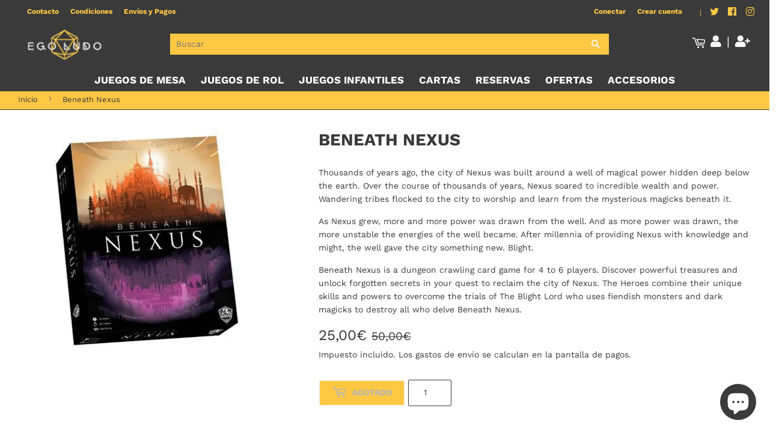

--- FILE ---
content_type: text/html; charset=utf-8
request_url: https://egoludo.com/products/beneath-nexus
body_size: 44275
content:
<!doctype html>
<html class="no-touch no-js">
<head>
  <meta name="facebook-domain-verification" content="cgmjg5u6ejxvbrowrjq50ocri3omxt" />
  <script>(function(H){H.className=H.className.replace(/\bno-js\b/,'js')})(document.documentElement)</script>
  <!-- Basic page needs ================================================== -->
  <meta charset="utf-8">
  <meta http-equiv="X-UA-Compatible" content="IE=edge,chrome=1">

  <!-- Hotjar Tracking Code for https://egoludo.com -->
<script>
    (function(h,o,t,j,a,r){
        h.hj=h.hj||function(){(h.hj.q=h.hj.q||[]).push(arguments)};
        h._hjSettings={hjid:3087100,hjsv:6};
        a=o.getElementsByTagName('head')[0];
        r=o.createElement('script');r.async=1;
        r.src=t+h._hjSettings.hjid+j+h._hjSettings.hjsv;
        a.appendChild(r);
    })(window,document,'https://static.hotjar.com/c/hotjar-','.js?sv=');
</script>

  
  <link rel="shortcut icon" href="//egoludo.com/cdn/shop/files/favicon_228x228_1_32x32.png?v=1614319813" type="image/png" />
  

  <!-- Title and description ================================================== -->
  <title>
  Beneath Nexus &ndash; Ego Ludo
  </title>

  
    <meta name="description" content="Thousands of years ago, the city of Nexus was built around a well of magical power hidden deep below the earth. Over the course of thousands of years, Nexus soared to incredible wealth and power. Wandering tribes flocked to the city to worship and learn from the mysterious magicks beneath it. As Nexus grew, more and mo">
  

  <!-- Product meta ================================================== -->
  <!-- /snippets/social-meta-tags.liquid -->




<meta property="og:site_name" content="Ego Ludo">
<meta property="og:url" content="https://egoludo.com/products/beneath-nexus">
<meta property="og:title" content="Beneath Nexus">
<meta property="og:type" content="product">
<meta property="og:description" content="Thousands of years ago, the city of Nexus was built around a well of magical power hidden deep below the earth. Over the course of thousands of years, Nexus soared to incredible wealth and power. Wandering tribes flocked to the city to worship and learn from the mysterious magicks beneath it. As Nexus grew, more and mo">

  <meta property="og:price:amount" content="25,00">
  <meta property="og:price:currency" content="EUR">

<meta property="og:image" content="http://egoludo.com/cdn/shop/products/themindextreme2setup_b_9bd89134-43ed-438a-a4a2-491dd709ff34_1200x1200.jpg?v=1629368497">
<meta property="og:image:secure_url" content="https://egoludo.com/cdn/shop/products/themindextreme2setup_b_9bd89134-43ed-438a-a4a2-491dd709ff34_1200x1200.jpg?v=1629368497">


  <meta name="twitter:site" content="@EgoLudo">

<meta name="twitter:card" content="summary_large_image">
<meta name="twitter:title" content="Beneath Nexus">
<meta name="twitter:description" content="Thousands of years ago, the city of Nexus was built around a well of magical power hidden deep below the earth. Over the course of thousands of years, Nexus soared to incredible wealth and power. Wandering tribes flocked to the city to worship and learn from the mysterious magicks beneath it. As Nexus grew, more and mo">


  <!-- Helpers ================================================== -->
  <link rel="canonical" href="https://egoludo.com/products/beneath-nexus">
  <meta name="viewport" content="width=device-width,initial-scale=1">

  <!-- CSS ================================================== -->
  <link href="//egoludo.com/cdn/shop/t/2/assets/theme.scss.css?v=50867427981994670451758183095" rel="stylesheet" type="text/css" media="all" />

  <!-- Header hook for plugins ================================================== -->
  <script>window.performance && window.performance.mark && window.performance.mark('shopify.content_for_header.start');</script><meta name="facebook-domain-verification" content="oiufjc0gdj4ydam8omgkc984gxe54d">
<meta name="google-site-verification" content="HjZTKqtfFO_Szvgt17CbbLRUIIZN0bKqF1ocCZQkDGw">
<meta name="facebook-domain-verification" content="ttm9hbh73t1p66ij0ru260vuho0bif">
<meta id="shopify-digital-wallet" name="shopify-digital-wallet" content="/26739998889/digital_wallets/dialog">
<meta name="shopify-checkout-api-token" content="0e620c1280136711b2d2ecabfff31373">
<meta id="in-context-paypal-metadata" data-shop-id="26739998889" data-venmo-supported="false" data-environment="production" data-locale="es_ES" data-paypal-v4="true" data-currency="EUR">
<link rel="alternate" type="application/json+oembed" href="https://egoludo.com/products/beneath-nexus.oembed">
<script async="async" src="/checkouts/internal/preloads.js?locale=es-ES"></script>
<link rel="preconnect" href="https://shop.app" crossorigin="anonymous">
<script async="async" src="https://shop.app/checkouts/internal/preloads.js?locale=es-ES&shop_id=26739998889" crossorigin="anonymous"></script>
<script id="apple-pay-shop-capabilities" type="application/json">{"shopId":26739998889,"countryCode":"ES","currencyCode":"EUR","merchantCapabilities":["supports3DS"],"merchantId":"gid:\/\/shopify\/Shop\/26739998889","merchantName":"Ego Ludo","requiredBillingContactFields":["postalAddress","email","phone"],"requiredShippingContactFields":["postalAddress","email","phone"],"shippingType":"shipping","supportedNetworks":["visa","maestro","masterCard","amex"],"total":{"type":"pending","label":"Ego Ludo","amount":"1.00"},"shopifyPaymentsEnabled":true,"supportsSubscriptions":true}</script>
<script id="shopify-features" type="application/json">{"accessToken":"0e620c1280136711b2d2ecabfff31373","betas":["rich-media-storefront-analytics"],"domain":"egoludo.com","predictiveSearch":true,"shopId":26739998889,"locale":"es"}</script>
<script>var Shopify = Shopify || {};
Shopify.shop = "ego-ludo.myshopify.com";
Shopify.locale = "es";
Shopify.currency = {"active":"EUR","rate":"1.0"};
Shopify.country = "ES";
Shopify.theme = {"name":"EgoLudo","id":83074613417,"schema_name":"Supply","schema_version":"9.1.0","theme_store_id":679,"role":"main"};
Shopify.theme.handle = "null";
Shopify.theme.style = {"id":null,"handle":null};
Shopify.cdnHost = "egoludo.com/cdn";
Shopify.routes = Shopify.routes || {};
Shopify.routes.root = "/";</script>
<script type="module">!function(o){(o.Shopify=o.Shopify||{}).modules=!0}(window);</script>
<script>!function(o){function n(){var o=[];function n(){o.push(Array.prototype.slice.apply(arguments))}return n.q=o,n}var t=o.Shopify=o.Shopify||{};t.loadFeatures=n(),t.autoloadFeatures=n()}(window);</script>
<script>
  window.ShopifyPay = window.ShopifyPay || {};
  window.ShopifyPay.apiHost = "shop.app\/pay";
  window.ShopifyPay.redirectState = null;
</script>
<script id="shop-js-analytics" type="application/json">{"pageType":"product"}</script>
<script defer="defer" async type="module" src="//egoludo.com/cdn/shopifycloud/shop-js/modules/v2/client.init-shop-cart-sync_CvZOh8Af.es.esm.js"></script>
<script defer="defer" async type="module" src="//egoludo.com/cdn/shopifycloud/shop-js/modules/v2/chunk.common_3Rxs6Qxh.esm.js"></script>
<script type="module">
  await import("//egoludo.com/cdn/shopifycloud/shop-js/modules/v2/client.init-shop-cart-sync_CvZOh8Af.es.esm.js");
await import("//egoludo.com/cdn/shopifycloud/shop-js/modules/v2/chunk.common_3Rxs6Qxh.esm.js");

  window.Shopify.SignInWithShop?.initShopCartSync?.({"fedCMEnabled":true,"windoidEnabled":true});

</script>
<script>
  window.Shopify = window.Shopify || {};
  if (!window.Shopify.featureAssets) window.Shopify.featureAssets = {};
  window.Shopify.featureAssets['shop-js'] = {"shop-cart-sync":["modules/v2/client.shop-cart-sync_rmK0axmV.es.esm.js","modules/v2/chunk.common_3Rxs6Qxh.esm.js"],"init-fed-cm":["modules/v2/client.init-fed-cm_ZaR7zFve.es.esm.js","modules/v2/chunk.common_3Rxs6Qxh.esm.js"],"shop-button":["modules/v2/client.shop-button_DtKRgnFY.es.esm.js","modules/v2/chunk.common_3Rxs6Qxh.esm.js"],"shop-cash-offers":["modules/v2/client.shop-cash-offers_CD08217J.es.esm.js","modules/v2/chunk.common_3Rxs6Qxh.esm.js","modules/v2/chunk.modal_DPIzVVvN.esm.js"],"init-windoid":["modules/v2/client.init-windoid_B42Q2JHR.es.esm.js","modules/v2/chunk.common_3Rxs6Qxh.esm.js"],"shop-toast-manager":["modules/v2/client.shop-toast-manager_BhL87v9O.es.esm.js","modules/v2/chunk.common_3Rxs6Qxh.esm.js"],"init-shop-email-lookup-coordinator":["modules/v2/client.init-shop-email-lookup-coordinator_CFAE-OH8.es.esm.js","modules/v2/chunk.common_3Rxs6Qxh.esm.js"],"init-shop-cart-sync":["modules/v2/client.init-shop-cart-sync_CvZOh8Af.es.esm.js","modules/v2/chunk.common_3Rxs6Qxh.esm.js"],"avatar":["modules/v2/client.avatar_BTnouDA3.es.esm.js"],"pay-button":["modules/v2/client.pay-button_x3Sl_UWF.es.esm.js","modules/v2/chunk.common_3Rxs6Qxh.esm.js"],"init-customer-accounts":["modules/v2/client.init-customer-accounts_DwzgN7WB.es.esm.js","modules/v2/client.shop-login-button_Bwv8tzNm.es.esm.js","modules/v2/chunk.common_3Rxs6Qxh.esm.js","modules/v2/chunk.modal_DPIzVVvN.esm.js"],"init-shop-for-new-customer-accounts":["modules/v2/client.init-shop-for-new-customer-accounts_l0dYgp_m.es.esm.js","modules/v2/client.shop-login-button_Bwv8tzNm.es.esm.js","modules/v2/chunk.common_3Rxs6Qxh.esm.js","modules/v2/chunk.modal_DPIzVVvN.esm.js"],"shop-login-button":["modules/v2/client.shop-login-button_Bwv8tzNm.es.esm.js","modules/v2/chunk.common_3Rxs6Qxh.esm.js","modules/v2/chunk.modal_DPIzVVvN.esm.js"],"init-customer-accounts-sign-up":["modules/v2/client.init-customer-accounts-sign-up_CqSuJy7r.es.esm.js","modules/v2/client.shop-login-button_Bwv8tzNm.es.esm.js","modules/v2/chunk.common_3Rxs6Qxh.esm.js","modules/v2/chunk.modal_DPIzVVvN.esm.js"],"shop-follow-button":["modules/v2/client.shop-follow-button_sMoqSZtr.es.esm.js","modules/v2/chunk.common_3Rxs6Qxh.esm.js","modules/v2/chunk.modal_DPIzVVvN.esm.js"],"checkout-modal":["modules/v2/client.checkout-modal_CwKmoEcx.es.esm.js","modules/v2/chunk.common_3Rxs6Qxh.esm.js","modules/v2/chunk.modal_DPIzVVvN.esm.js"],"lead-capture":["modules/v2/client.lead-capture_De9xQpTV.es.esm.js","modules/v2/chunk.common_3Rxs6Qxh.esm.js","modules/v2/chunk.modal_DPIzVVvN.esm.js"],"shop-login":["modules/v2/client.shop-login_DZKlOsWP.es.esm.js","modules/v2/chunk.common_3Rxs6Qxh.esm.js","modules/v2/chunk.modal_DPIzVVvN.esm.js"],"payment-terms":["modules/v2/client.payment-terms_WyOlUs-o.es.esm.js","modules/v2/chunk.common_3Rxs6Qxh.esm.js","modules/v2/chunk.modal_DPIzVVvN.esm.js"]};
</script>
<script>(function() {
  var isLoaded = false;
  function asyncLoad() {
    if (isLoaded) return;
    isLoaded = true;
    var urls = ["https:\/\/tseish-app.connect.trustedshops.com\/esc.js?apiBaseUrl=aHR0cHM6Ly90c2Vpc2gtYXBwLmNvbm5lY3QudHJ1c3RlZHNob3BzLmNvbQ==\u0026instanceId=ZWdvLWx1ZG8ubXlzaG9waWZ5LmNvbQ==\u0026shop=ego-ludo.myshopify.com","https:\/\/cdn.hextom.com\/js\/freeshippingbar.js?shop=ego-ludo.myshopify.com"];
    for (var i = 0; i < urls.length; i++) {
      var s = document.createElement('script');
      s.type = 'text/javascript';
      s.async = true;
      s.src = urls[i];
      var x = document.getElementsByTagName('script')[0];
      x.parentNode.insertBefore(s, x);
    }
  };
  if(window.attachEvent) {
    window.attachEvent('onload', asyncLoad);
  } else {
    window.addEventListener('load', asyncLoad, false);
  }
})();</script>
<script id="__st">var __st={"a":26739998889,"offset":3600,"reqid":"48c534e6-33cd-4477-aa37-655ddcaa4ca3-1768635569","pageurl":"egoludo.com\/products\/beneath-nexus","u":"8f350a509aad","p":"product","rtyp":"product","rid":7155435536553};</script>
<script>window.ShopifyPaypalV4VisibilityTracking = true;</script>
<script id="captcha-bootstrap">!function(){'use strict';const t='contact',e='account',n='new_comment',o=[[t,t],['blogs',n],['comments',n],[t,'customer']],c=[[e,'customer_login'],[e,'guest_login'],[e,'recover_customer_password'],[e,'create_customer']],r=t=>t.map((([t,e])=>`form[action*='/${t}']:not([data-nocaptcha='true']) input[name='form_type'][value='${e}']`)).join(','),a=t=>()=>t?[...document.querySelectorAll(t)].map((t=>t.form)):[];function s(){const t=[...o],e=r(t);return a(e)}const i='password',u='form_key',d=['recaptcha-v3-token','g-recaptcha-response','h-captcha-response',i],f=()=>{try{return window.sessionStorage}catch{return}},m='__shopify_v',_=t=>t.elements[u];function p(t,e,n=!1){try{const o=window.sessionStorage,c=JSON.parse(o.getItem(e)),{data:r}=function(t){const{data:e,action:n}=t;return t[m]||n?{data:e,action:n}:{data:t,action:n}}(c);for(const[e,n]of Object.entries(r))t.elements[e]&&(t.elements[e].value=n);n&&o.removeItem(e)}catch(o){console.error('form repopulation failed',{error:o})}}const l='form_type',E='cptcha';function T(t){t.dataset[E]=!0}const w=window,h=w.document,L='Shopify',v='ce_forms',y='captcha';let A=!1;((t,e)=>{const n=(g='f06e6c50-85a8-45c8-87d0-21a2b65856fe',I='https://cdn.shopify.com/shopifycloud/storefront-forms-hcaptcha/ce_storefront_forms_captcha_hcaptcha.v1.5.2.iife.js',D={infoText:'Protegido por hCaptcha',privacyText:'Privacidad',termsText:'Términos'},(t,e,n)=>{const o=w[L][v],c=o.bindForm;if(c)return c(t,g,e,D).then(n);var r;o.q.push([[t,g,e,D],n]),r=I,A||(h.body.append(Object.assign(h.createElement('script'),{id:'captcha-provider',async:!0,src:r})),A=!0)});var g,I,D;w[L]=w[L]||{},w[L][v]=w[L][v]||{},w[L][v].q=[],w[L][y]=w[L][y]||{},w[L][y].protect=function(t,e){n(t,void 0,e),T(t)},Object.freeze(w[L][y]),function(t,e,n,w,h,L){const[v,y,A,g]=function(t,e,n){const i=e?o:[],u=t?c:[],d=[...i,...u],f=r(d),m=r(i),_=r(d.filter((([t,e])=>n.includes(e))));return[a(f),a(m),a(_),s()]}(w,h,L),I=t=>{const e=t.target;return e instanceof HTMLFormElement?e:e&&e.form},D=t=>v().includes(t);t.addEventListener('submit',(t=>{const e=I(t);if(!e)return;const n=D(e)&&!e.dataset.hcaptchaBound&&!e.dataset.recaptchaBound,o=_(e),c=g().includes(e)&&(!o||!o.value);(n||c)&&t.preventDefault(),c&&!n&&(function(t){try{if(!f())return;!function(t){const e=f();if(!e)return;const n=_(t);if(!n)return;const o=n.value;o&&e.removeItem(o)}(t);const e=Array.from(Array(32),(()=>Math.random().toString(36)[2])).join('');!function(t,e){_(t)||t.append(Object.assign(document.createElement('input'),{type:'hidden',name:u})),t.elements[u].value=e}(t,e),function(t,e){const n=f();if(!n)return;const o=[...t.querySelectorAll(`input[type='${i}']`)].map((({name:t})=>t)),c=[...d,...o],r={};for(const[a,s]of new FormData(t).entries())c.includes(a)||(r[a]=s);n.setItem(e,JSON.stringify({[m]:1,action:t.action,data:r}))}(t,e)}catch(e){console.error('failed to persist form',e)}}(e),e.submit())}));const S=(t,e)=>{t&&!t.dataset[E]&&(n(t,e.some((e=>e===t))),T(t))};for(const o of['focusin','change'])t.addEventListener(o,(t=>{const e=I(t);D(e)&&S(e,y())}));const B=e.get('form_key'),M=e.get(l),P=B&&M;t.addEventListener('DOMContentLoaded',(()=>{const t=y();if(P)for(const e of t)e.elements[l].value===M&&p(e,B);[...new Set([...A(),...v().filter((t=>'true'===t.dataset.shopifyCaptcha))])].forEach((e=>S(e,t)))}))}(h,new URLSearchParams(w.location.search),n,t,e,['guest_login'])})(!0,!0)}();</script>
<script integrity="sha256-4kQ18oKyAcykRKYeNunJcIwy7WH5gtpwJnB7kiuLZ1E=" data-source-attribution="shopify.loadfeatures" defer="defer" src="//egoludo.com/cdn/shopifycloud/storefront/assets/storefront/load_feature-a0a9edcb.js" crossorigin="anonymous"></script>
<script crossorigin="anonymous" defer="defer" src="//egoludo.com/cdn/shopifycloud/storefront/assets/shopify_pay/storefront-65b4c6d7.js?v=20250812"></script>
<script data-source-attribution="shopify.dynamic_checkout.dynamic.init">var Shopify=Shopify||{};Shopify.PaymentButton=Shopify.PaymentButton||{isStorefrontPortableWallets:!0,init:function(){window.Shopify.PaymentButton.init=function(){};var t=document.createElement("script");t.src="https://egoludo.com/cdn/shopifycloud/portable-wallets/latest/portable-wallets.es.js",t.type="module",document.head.appendChild(t)}};
</script>
<script data-source-attribution="shopify.dynamic_checkout.buyer_consent">
  function portableWalletsHideBuyerConsent(e){var t=document.getElementById("shopify-buyer-consent"),n=document.getElementById("shopify-subscription-policy-button");t&&n&&(t.classList.add("hidden"),t.setAttribute("aria-hidden","true"),n.removeEventListener("click",e))}function portableWalletsShowBuyerConsent(e){var t=document.getElementById("shopify-buyer-consent"),n=document.getElementById("shopify-subscription-policy-button");t&&n&&(t.classList.remove("hidden"),t.removeAttribute("aria-hidden"),n.addEventListener("click",e))}window.Shopify?.PaymentButton&&(window.Shopify.PaymentButton.hideBuyerConsent=portableWalletsHideBuyerConsent,window.Shopify.PaymentButton.showBuyerConsent=portableWalletsShowBuyerConsent);
</script>
<script>
  function portableWalletsCleanup(e){e&&e.src&&console.error("Failed to load portable wallets script "+e.src);var t=document.querySelectorAll("shopify-accelerated-checkout .shopify-payment-button__skeleton, shopify-accelerated-checkout-cart .wallet-cart-button__skeleton"),e=document.getElementById("shopify-buyer-consent");for(let e=0;e<t.length;e++)t[e].remove();e&&e.remove()}function portableWalletsNotLoadedAsModule(e){e instanceof ErrorEvent&&"string"==typeof e.message&&e.message.includes("import.meta")&&"string"==typeof e.filename&&e.filename.includes("portable-wallets")&&(window.removeEventListener("error",portableWalletsNotLoadedAsModule),window.Shopify.PaymentButton.failedToLoad=e,"loading"===document.readyState?document.addEventListener("DOMContentLoaded",window.Shopify.PaymentButton.init):window.Shopify.PaymentButton.init())}window.addEventListener("error",portableWalletsNotLoadedAsModule);
</script>

<script type="module" src="https://egoludo.com/cdn/shopifycloud/portable-wallets/latest/portable-wallets.es.js" onError="portableWalletsCleanup(this)" crossorigin="anonymous"></script>
<script nomodule>
  document.addEventListener("DOMContentLoaded", portableWalletsCleanup);
</script>

<script id='scb4127' type='text/javascript' async='' src='https://egoludo.com/cdn/shopifycloud/privacy-banner/storefront-banner.js'></script><link id="shopify-accelerated-checkout-styles" rel="stylesheet" media="screen" href="https://egoludo.com/cdn/shopifycloud/portable-wallets/latest/accelerated-checkout-backwards-compat.css" crossorigin="anonymous">
<style id="shopify-accelerated-checkout-cart">
        #shopify-buyer-consent {
  margin-top: 1em;
  display: inline-block;
  width: 100%;
}

#shopify-buyer-consent.hidden {
  display: none;
}

#shopify-subscription-policy-button {
  background: none;
  border: none;
  padding: 0;
  text-decoration: underline;
  font-size: inherit;
  cursor: pointer;
}

#shopify-subscription-policy-button::before {
  box-shadow: none;
}

      </style>

<script>window.performance && window.performance.mark && window.performance.mark('shopify.content_for_header.end');</script>

  
  

  <script src="//egoludo.com/cdn/shop/t/2/assets/jquery-2.2.3.min.js?v=58211863146907186831601918701" type="text/javascript"></script>

  <script src="//egoludo.com/cdn/shop/t/2/assets/lazysizes.min.js?v=8147953233334221341601918701" async="async"></script>
  <script src="//egoludo.com/cdn/shop/t/2/assets/vendor.js?v=106177282645720727331601918703" defer="defer"></script>
  <script src="//egoludo.com/cdn/shop/t/2/assets/theme.js?v=53261703485413907181620329615" defer="defer"></script>
  
<!-- Global site tag (gtag.js) - Google Analytics -->
<script async src="https://www.googletagmanager.com/gtag/js?id=UA-184596030-1"></script>
<script>
  window.dataLayer = window.dataLayer || [];
  function gtag(){dataLayer.push(arguments);}
  gtag('js', new Date());

  gtag('config', 'UA-184596030-1');
</script>
  
<!-- Global site tag (gtag.js) - Google Ads: 339070691 -->
<script async src="https://www.googletagmanager.com/gtag/js?id=AW-339070691"></script>
<script>
  window.dataLayer = window.dataLayer || [];
  function gtag(){dataLayer.push(arguments);}
  gtag('js', new Date());

  gtag('config', 'AW-339070691');
</script>

  <link
  rel="stylesheet"
  href="https://cdn.jsdelivr.net/npm/swiper@8/swiper-bundle.min.css"
/>

<script src="https://cdn.jsdelivr.net/npm/swiper@8/swiper-bundle.min.js"></script>
  
  <!-- Google Tag Manager -->
<script>(function(w,d,s,l,i){w[l]=w[l]||[];w[l].push({'gtm.start':
new Date().getTime(),event:'gtm.js'});var f=d.getElementsByTagName(s)[0],
j=d.createElement(s),dl=l!='dataLayer'?'&l='+l:'';j.async=true;j.src=
'https://www.googletagmanager.com/gtm.js?id='+i+dl;f.parentNode.insertBefore(j,f);
})(window,document,'script','dataLayer','GTM-WHMBC59');</script>
<!-- End Google Tag Manager -->

<!--begin-boost-pfs-filter-css-->
  <link rel="preload stylesheet" href="//egoludo.com/cdn/shop/t/2/assets/boost-pfs-instant-search.css?v=169989433812219567861622775812" as="style"><link href="//egoludo.com/cdn/shop/t/2/assets/boost-pfs-custom.css?v=29030500224565206241619882020" rel="stylesheet" type="text/css" media="all" />
<style data-id="boost-pfs-style" type="text/css">
    .boost-pfs-filter-option-title-text {}

   .boost-pfs-filter-tree-v .boost-pfs-filter-option-title-text:before {}
    .boost-pfs-filter-tree-v .boost-pfs-filter-option.boost-pfs-filter-option-collapsed .boost-pfs-filter-option-title-text:before {}
    .boost-pfs-filter-tree-h .boost-pfs-filter-option-title-heading:before {
      border-right-color: ;
      border-bottom-color: ;
    }

    .boost-pfs-filter-option-content .boost-pfs-filter-option-item-list .boost-pfs-filter-option-item button,
    .boost-pfs-filter-option-content .boost-pfs-filter-option-item-list .boost-pfs-filter-option-item .boost-pfs-filter-button,
    .boost-pfs-filter-option-range-amount input,
    .boost-pfs-filter-tree-v .boost-pfs-filter-refine-by .boost-pfs-filter-refine-by-items .refine-by-item,
    .boost-pfs-filter-refine-by-wrapper-v .boost-pfs-filter-refine-by .boost-pfs-filter-refine-by-items .refine-by-item,
    .boost-pfs-filter-refine-by .boost-pfs-filter-option-title,
    .boost-pfs-filter-refine-by .boost-pfs-filter-refine-by-items .refine-by-item>a,
    .boost-pfs-filter-refine-by>span,
    .boost-pfs-filter-clear,
    .boost-pfs-filter-clear-all{}

    .boost-pfs-filter-option-multi-level-collections .boost-pfs-filter-option-multi-level-list .boost-pfs-filter-option-item .boost-pfs-filter-button-arrow .boost-pfs-arrow:before,
    .boost-pfs-filter-option-multi-level-tag .boost-pfs-filter-option-multi-level-list .boost-pfs-filter-option-item .boost-pfs-filter-button-arrow .boost-pfs-arrow:before {}

    .boost-pfs-filter-refine-by .boost-pfs-filter-refine-by-items .refine-by-item .boost-pfs-filter-clear:before,
    .boost-pfs-filter-refine-by .boost-pfs-filter-refine-by-items .refine-by-item .boost-pfs-filter-clear:after {
      background: ;
    }

    .boost-pfs-filter-tree-mobile-button button,
    .boost-pfs-filter-top-sorting-mobile button {}
    .boost-pfs-filter-top-sorting-mobile button>span:after {}
  </style>
<!--end-boost-pfs-filter-css-->
  
<link rel="stylesheet" href="https://cdnjs.cloudflare.com/ajax/libs/font-awesome/5.13.0/css/all.min.css" integrity="sha256-h20CPZ0QyXlBuAw7A+KluUYx/3pK+c7lYEpqLTlxjYQ=" crossorigin="anonymous" />

<!-- SEO, JSON‑LD, Schema --> 
 
        
        

        
        
        


<script type="application/ld+json">
{
	"@context": "https://schema.org",
	"@type": "BreadcrumbList",
	"itemListElement": [{
		"@type": "ListItem",
		"position": 1,
		"name": "Ego Ludo",
		"item": "https://egoludo.com"
		},{
		"@type": "ListItem",
		"position": 2,
		"name": "Beneath Nexus",
		"item": "https://egoludo.com/products/beneath-nexus"
	}]
}
</script>



<script type="application/ld+json">
{
 	"@context": "https://schema.org",
 	"@type": "WebSite",
 	"url": "https://egoludo.com",
 	"potentialAction": {
 	 	"@type": "SearchAction",
 	 	 "target": "https://egoludo.com/search?q={search_term}",
 	 	"query-input": "required name=search_term"
 	}
}
</script>






    <!-- Upsell & Cross Sell Kit by Logbase - Starts -->
      <script src='https://upsell-app.logbase.io/lb-upsell.js?shop=ego-ludo.myshopify.com' defer></script>
    <!-- Upsell & Cross Sell Kit by Logbase - Ends -->
<!-- BEGIN app block: shopify://apps/klaviyo-email-marketing-sms/blocks/klaviyo-onsite-embed/2632fe16-c075-4321-a88b-50b567f42507 -->












  <script async src="https://static.klaviyo.com/onsite/js/SePjhz/klaviyo.js?company_id=SePjhz"></script>
  <script>!function(){if(!window.klaviyo){window._klOnsite=window._klOnsite||[];try{window.klaviyo=new Proxy({},{get:function(n,i){return"push"===i?function(){var n;(n=window._klOnsite).push.apply(n,arguments)}:function(){for(var n=arguments.length,o=new Array(n),w=0;w<n;w++)o[w]=arguments[w];var t="function"==typeof o[o.length-1]?o.pop():void 0,e=new Promise((function(n){window._klOnsite.push([i].concat(o,[function(i){t&&t(i),n(i)}]))}));return e}}})}catch(n){window.klaviyo=window.klaviyo||[],window.klaviyo.push=function(){var n;(n=window._klOnsite).push.apply(n,arguments)}}}}();</script>

  
    <script id="viewed_product">
      if (item == null) {
        var _learnq = _learnq || [];

        var MetafieldReviews = null
        var MetafieldYotpoRating = null
        var MetafieldYotpoCount = null
        var MetafieldLooxRating = null
        var MetafieldLooxCount = null
        var okendoProduct = null
        var okendoProductReviewCount = null
        var okendoProductReviewAverageValue = null
        try {
          // The following fields are used for Customer Hub recently viewed in order to add reviews.
          // This information is not part of __kla_viewed. Instead, it is part of __kla_viewed_reviewed_items
          MetafieldReviews = {};
          MetafieldYotpoRating = null
          MetafieldYotpoCount = null
          MetafieldLooxRating = null
          MetafieldLooxCount = null

          okendoProduct = null
          // If the okendo metafield is not legacy, it will error, which then requires the new json formatted data
          if (okendoProduct && 'error' in okendoProduct) {
            okendoProduct = null
          }
          okendoProductReviewCount = okendoProduct ? okendoProduct.reviewCount : null
          okendoProductReviewAverageValue = okendoProduct ? okendoProduct.reviewAverageValue : null
        } catch (error) {
          console.error('Error in Klaviyo onsite reviews tracking:', error);
        }

        var item = {
          Name: "Beneath Nexus",
          ProductID: 7155435536553,
          Categories: ["All","Autor\/a Chris Visco","Autor\/a Tom Panico","Categoría Cartas","Editorial Silverclutch Games","Juegos de mesa","Mecánica Acciones","Mecánica Gestión de mano","Mecánica Interrupción","Temática Fantasía"],
          ImageURL: "https://egoludo.com/cdn/shop/products/themindextreme2setup_b_9bd89134-43ed-438a-a4a2-491dd709ff34_grande.jpg?v=1629368497",
          URL: "https://egoludo.com/products/beneath-nexus",
          Brand: "Silverclutch Games",
          Price: "25,00€",
          Value: "25,00",
          CompareAtPrice: "50,00€"
        };
        _learnq.push(['track', 'Viewed Product', item]);
        _learnq.push(['trackViewedItem', {
          Title: item.Name,
          ItemId: item.ProductID,
          Categories: item.Categories,
          ImageUrl: item.ImageURL,
          Url: item.URL,
          Metadata: {
            Brand: item.Brand,
            Price: item.Price,
            Value: item.Value,
            CompareAtPrice: item.CompareAtPrice
          },
          metafields:{
            reviews: MetafieldReviews,
            yotpo:{
              rating: MetafieldYotpoRating,
              count: MetafieldYotpoCount,
            },
            loox:{
              rating: MetafieldLooxRating,
              count: MetafieldLooxCount,
            },
            okendo: {
              rating: okendoProductReviewAverageValue,
              count: okendoProductReviewCount,
            }
          }
        }]);
      }
    </script>
  




  <script>
    window.klaviyoReviewsProductDesignMode = false
  </script>







<!-- END app block --><script src="https://cdn.shopify.com/extensions/cfc76123-b24f-4e9a-a1dc-585518796af7/forms-2294/assets/shopify-forms-loader.js" type="text/javascript" defer="defer"></script>
<script src="https://cdn.shopify.com/extensions/7bc9bb47-adfa-4267-963e-cadee5096caf/inbox-1252/assets/inbox-chat-loader.js" type="text/javascript" defer="defer"></script>
<link href="https://monorail-edge.shopifysvc.com" rel="dns-prefetch">
<script>(function(){if ("sendBeacon" in navigator && "performance" in window) {try {var session_token_from_headers = performance.getEntriesByType('navigation')[0].serverTiming.find(x => x.name == '_s').description;} catch {var session_token_from_headers = undefined;}var session_cookie_matches = document.cookie.match(/_shopify_s=([^;]*)/);var session_token_from_cookie = session_cookie_matches && session_cookie_matches.length === 2 ? session_cookie_matches[1] : "";var session_token = session_token_from_headers || session_token_from_cookie || "";function handle_abandonment_event(e) {var entries = performance.getEntries().filter(function(entry) {return /monorail-edge.shopifysvc.com/.test(entry.name);});if (!window.abandonment_tracked && entries.length === 0) {window.abandonment_tracked = true;var currentMs = Date.now();var navigation_start = performance.timing.navigationStart;var payload = {shop_id: 26739998889,url: window.location.href,navigation_start,duration: currentMs - navigation_start,session_token,page_type: "product"};window.navigator.sendBeacon("https://monorail-edge.shopifysvc.com/v1/produce", JSON.stringify({schema_id: "online_store_buyer_site_abandonment/1.1",payload: payload,metadata: {event_created_at_ms: currentMs,event_sent_at_ms: currentMs}}));}}window.addEventListener('pagehide', handle_abandonment_event);}}());</script>
<script id="web-pixels-manager-setup">(function e(e,d,r,n,o){if(void 0===o&&(o={}),!Boolean(null===(a=null===(i=window.Shopify)||void 0===i?void 0:i.analytics)||void 0===a?void 0:a.replayQueue)){var i,a;window.Shopify=window.Shopify||{};var t=window.Shopify;t.analytics=t.analytics||{};var s=t.analytics;s.replayQueue=[],s.publish=function(e,d,r){return s.replayQueue.push([e,d,r]),!0};try{self.performance.mark("wpm:start")}catch(e){}var l=function(){var e={modern:/Edge?\/(1{2}[4-9]|1[2-9]\d|[2-9]\d{2}|\d{4,})\.\d+(\.\d+|)|Firefox\/(1{2}[4-9]|1[2-9]\d|[2-9]\d{2}|\d{4,})\.\d+(\.\d+|)|Chrom(ium|e)\/(9{2}|\d{3,})\.\d+(\.\d+|)|(Maci|X1{2}).+ Version\/(15\.\d+|(1[6-9]|[2-9]\d|\d{3,})\.\d+)([,.]\d+|)( \(\w+\)|)( Mobile\/\w+|) Safari\/|Chrome.+OPR\/(9{2}|\d{3,})\.\d+\.\d+|(CPU[ +]OS|iPhone[ +]OS|CPU[ +]iPhone|CPU IPhone OS|CPU iPad OS)[ +]+(15[._]\d+|(1[6-9]|[2-9]\d|\d{3,})[._]\d+)([._]\d+|)|Android:?[ /-](13[3-9]|1[4-9]\d|[2-9]\d{2}|\d{4,})(\.\d+|)(\.\d+|)|Android.+Firefox\/(13[5-9]|1[4-9]\d|[2-9]\d{2}|\d{4,})\.\d+(\.\d+|)|Android.+Chrom(ium|e)\/(13[3-9]|1[4-9]\d|[2-9]\d{2}|\d{4,})\.\d+(\.\d+|)|SamsungBrowser\/([2-9]\d|\d{3,})\.\d+/,legacy:/Edge?\/(1[6-9]|[2-9]\d|\d{3,})\.\d+(\.\d+|)|Firefox\/(5[4-9]|[6-9]\d|\d{3,})\.\d+(\.\d+|)|Chrom(ium|e)\/(5[1-9]|[6-9]\d|\d{3,})\.\d+(\.\d+|)([\d.]+$|.*Safari\/(?![\d.]+ Edge\/[\d.]+$))|(Maci|X1{2}).+ Version\/(10\.\d+|(1[1-9]|[2-9]\d|\d{3,})\.\d+)([,.]\d+|)( \(\w+\)|)( Mobile\/\w+|) Safari\/|Chrome.+OPR\/(3[89]|[4-9]\d|\d{3,})\.\d+\.\d+|(CPU[ +]OS|iPhone[ +]OS|CPU[ +]iPhone|CPU IPhone OS|CPU iPad OS)[ +]+(10[._]\d+|(1[1-9]|[2-9]\d|\d{3,})[._]\d+)([._]\d+|)|Android:?[ /-](13[3-9]|1[4-9]\d|[2-9]\d{2}|\d{4,})(\.\d+|)(\.\d+|)|Mobile Safari.+OPR\/([89]\d|\d{3,})\.\d+\.\d+|Android.+Firefox\/(13[5-9]|1[4-9]\d|[2-9]\d{2}|\d{4,})\.\d+(\.\d+|)|Android.+Chrom(ium|e)\/(13[3-9]|1[4-9]\d|[2-9]\d{2}|\d{4,})\.\d+(\.\d+|)|Android.+(UC? ?Browser|UCWEB|U3)[ /]?(15\.([5-9]|\d{2,})|(1[6-9]|[2-9]\d|\d{3,})\.\d+)\.\d+|SamsungBrowser\/(5\.\d+|([6-9]|\d{2,})\.\d+)|Android.+MQ{2}Browser\/(14(\.(9|\d{2,})|)|(1[5-9]|[2-9]\d|\d{3,})(\.\d+|))(\.\d+|)|K[Aa][Ii]OS\/(3\.\d+|([4-9]|\d{2,})\.\d+)(\.\d+|)/},d=e.modern,r=e.legacy,n=navigator.userAgent;return n.match(d)?"modern":n.match(r)?"legacy":"unknown"}(),u="modern"===l?"modern":"legacy",c=(null!=n?n:{modern:"",legacy:""})[u],f=function(e){return[e.baseUrl,"/wpm","/b",e.hashVersion,"modern"===e.buildTarget?"m":"l",".js"].join("")}({baseUrl:d,hashVersion:r,buildTarget:u}),m=function(e){var d=e.version,r=e.bundleTarget,n=e.surface,o=e.pageUrl,i=e.monorailEndpoint;return{emit:function(e){var a=e.status,t=e.errorMsg,s=(new Date).getTime(),l=JSON.stringify({metadata:{event_sent_at_ms:s},events:[{schema_id:"web_pixels_manager_load/3.1",payload:{version:d,bundle_target:r,page_url:o,status:a,surface:n,error_msg:t},metadata:{event_created_at_ms:s}}]});if(!i)return console&&console.warn&&console.warn("[Web Pixels Manager] No Monorail endpoint provided, skipping logging."),!1;try{return self.navigator.sendBeacon.bind(self.navigator)(i,l)}catch(e){}var u=new XMLHttpRequest;try{return u.open("POST",i,!0),u.setRequestHeader("Content-Type","text/plain"),u.send(l),!0}catch(e){return console&&console.warn&&console.warn("[Web Pixels Manager] Got an unhandled error while logging to Monorail."),!1}}}}({version:r,bundleTarget:l,surface:e.surface,pageUrl:self.location.href,monorailEndpoint:e.monorailEndpoint});try{o.browserTarget=l,function(e){var d=e.src,r=e.async,n=void 0===r||r,o=e.onload,i=e.onerror,a=e.sri,t=e.scriptDataAttributes,s=void 0===t?{}:t,l=document.createElement("script"),u=document.querySelector("head"),c=document.querySelector("body");if(l.async=n,l.src=d,a&&(l.integrity=a,l.crossOrigin="anonymous"),s)for(var f in s)if(Object.prototype.hasOwnProperty.call(s,f))try{l.dataset[f]=s[f]}catch(e){}if(o&&l.addEventListener("load",o),i&&l.addEventListener("error",i),u)u.appendChild(l);else{if(!c)throw new Error("Did not find a head or body element to append the script");c.appendChild(l)}}({src:f,async:!0,onload:function(){if(!function(){var e,d;return Boolean(null===(d=null===(e=window.Shopify)||void 0===e?void 0:e.analytics)||void 0===d?void 0:d.initialized)}()){var d=window.webPixelsManager.init(e)||void 0;if(d){var r=window.Shopify.analytics;r.replayQueue.forEach((function(e){var r=e[0],n=e[1],o=e[2];d.publishCustomEvent(r,n,o)})),r.replayQueue=[],r.publish=d.publishCustomEvent,r.visitor=d.visitor,r.initialized=!0}}},onerror:function(){return m.emit({status:"failed",errorMsg:"".concat(f," has failed to load")})},sri:function(e){var d=/^sha384-[A-Za-z0-9+/=]+$/;return"string"==typeof e&&d.test(e)}(c)?c:"",scriptDataAttributes:o}),m.emit({status:"loading"})}catch(e){m.emit({status:"failed",errorMsg:(null==e?void 0:e.message)||"Unknown error"})}}})({shopId: 26739998889,storefrontBaseUrl: "https://egoludo.com",extensionsBaseUrl: "https://extensions.shopifycdn.com/cdn/shopifycloud/web-pixels-manager",monorailEndpoint: "https://monorail-edge.shopifysvc.com/unstable/produce_batch",surface: "storefront-renderer",enabledBetaFlags: ["2dca8a86"],webPixelsConfigList: [{"id":"1079411011","configuration":"{\"config\":\"{\\\"pixel_id\\\":\\\"G-QLWSLS5JEX\\\",\\\"target_country\\\":\\\"ES\\\",\\\"gtag_events\\\":[{\\\"type\\\":\\\"search\\\",\\\"action_label\\\":[\\\"G-QLWSLS5JEX\\\",\\\"AW-339070691\\\/bUsmCMSijdICEOOd16EB\\\"]},{\\\"type\\\":\\\"begin_checkout\\\",\\\"action_label\\\":[\\\"G-QLWSLS5JEX\\\",\\\"AW-339070691\\\/B4o1CMGijdICEOOd16EB\\\"]},{\\\"type\\\":\\\"view_item\\\",\\\"action_label\\\":[\\\"G-QLWSLS5JEX\\\",\\\"AW-339070691\\\/uPjxCLuijdICEOOd16EB\\\",\\\"MC-C989ZVZFP3\\\"]},{\\\"type\\\":\\\"purchase\\\",\\\"action_label\\\":[\\\"G-QLWSLS5JEX\\\",\\\"AW-339070691\\\/RFP-CLiijdICEOOd16EB\\\",\\\"MC-C989ZVZFP3\\\"]},{\\\"type\\\":\\\"page_view\\\",\\\"action_label\\\":[\\\"G-QLWSLS5JEX\\\",\\\"AW-339070691\\\/EON9CLWijdICEOOd16EB\\\",\\\"MC-C989ZVZFP3\\\"]},{\\\"type\\\":\\\"add_payment_info\\\",\\\"action_label\\\":[\\\"G-QLWSLS5JEX\\\",\\\"AW-339070691\\\/MUPOCMeijdICEOOd16EB\\\"]},{\\\"type\\\":\\\"add_to_cart\\\",\\\"action_label\\\":[\\\"G-QLWSLS5JEX\\\",\\\"AW-339070691\\\/cZdtCL6ijdICEOOd16EB\\\"]}],\\\"enable_monitoring_mode\\\":false}\"}","eventPayloadVersion":"v1","runtimeContext":"OPEN","scriptVersion":"b2a88bafab3e21179ed38636efcd8a93","type":"APP","apiClientId":1780363,"privacyPurposes":[],"dataSharingAdjustments":{"protectedCustomerApprovalScopes":["read_customer_address","read_customer_email","read_customer_name","read_customer_personal_data","read_customer_phone"]}},{"id":"821428547","configuration":"{\"pixelCode\":\"C6QVPNPU9OSRECM2UFG0\"}","eventPayloadVersion":"v1","runtimeContext":"STRICT","scriptVersion":"22e92c2ad45662f435e4801458fb78cc","type":"APP","apiClientId":4383523,"privacyPurposes":["ANALYTICS","MARKETING","SALE_OF_DATA"],"dataSharingAdjustments":{"protectedCustomerApprovalScopes":["read_customer_address","read_customer_email","read_customer_name","read_customer_personal_data","read_customer_phone"]}},{"id":"365822275","configuration":"{\"pixel_id\":\"3948781791887403\",\"pixel_type\":\"facebook_pixel\",\"metaapp_system_user_token\":\"-\"}","eventPayloadVersion":"v1","runtimeContext":"OPEN","scriptVersion":"ca16bc87fe92b6042fbaa3acc2fbdaa6","type":"APP","apiClientId":2329312,"privacyPurposes":["ANALYTICS","MARKETING","SALE_OF_DATA"],"dataSharingAdjustments":{"protectedCustomerApprovalScopes":["read_customer_address","read_customer_email","read_customer_name","read_customer_personal_data","read_customer_phone"]}},{"id":"shopify-app-pixel","configuration":"{}","eventPayloadVersion":"v1","runtimeContext":"STRICT","scriptVersion":"0450","apiClientId":"shopify-pixel","type":"APP","privacyPurposes":["ANALYTICS","MARKETING"]},{"id":"shopify-custom-pixel","eventPayloadVersion":"v1","runtimeContext":"LAX","scriptVersion":"0450","apiClientId":"shopify-pixel","type":"CUSTOM","privacyPurposes":["ANALYTICS","MARKETING"]}],isMerchantRequest: false,initData: {"shop":{"name":"Ego Ludo","paymentSettings":{"currencyCode":"EUR"},"myshopifyDomain":"ego-ludo.myshopify.com","countryCode":"ES","storefrontUrl":"https:\/\/egoludo.com"},"customer":null,"cart":null,"checkout":null,"productVariants":[{"price":{"amount":25.0,"currencyCode":"EUR"},"product":{"title":"Beneath Nexus","vendor":"Silverclutch Games","id":"7155435536553","untranslatedTitle":"Beneath Nexus","url":"\/products\/beneath-nexus","type":"Juego de mesa"},"id":"41080101175465","image":{"src":"\/\/egoludo.com\/cdn\/shop\/products\/themindextreme2setup_b_9bd89134-43ed-438a-a4a2-491dd709ff34.jpg?v=1629368497"},"sku":"","title":"Default Title","untranslatedTitle":"Default Title"}],"purchasingCompany":null},},"https://egoludo.com/cdn","fcfee988w5aeb613cpc8e4bc33m6693e112",{"modern":"","legacy":""},{"shopId":"26739998889","storefrontBaseUrl":"https:\/\/egoludo.com","extensionBaseUrl":"https:\/\/extensions.shopifycdn.com\/cdn\/shopifycloud\/web-pixels-manager","surface":"storefront-renderer","enabledBetaFlags":"[\"2dca8a86\"]","isMerchantRequest":"false","hashVersion":"fcfee988w5aeb613cpc8e4bc33m6693e112","publish":"custom","events":"[[\"page_viewed\",{}],[\"product_viewed\",{\"productVariant\":{\"price\":{\"amount\":25.0,\"currencyCode\":\"EUR\"},\"product\":{\"title\":\"Beneath Nexus\",\"vendor\":\"Silverclutch Games\",\"id\":\"7155435536553\",\"untranslatedTitle\":\"Beneath Nexus\",\"url\":\"\/products\/beneath-nexus\",\"type\":\"Juego de mesa\"},\"id\":\"41080101175465\",\"image\":{\"src\":\"\/\/egoludo.com\/cdn\/shop\/products\/themindextreme2setup_b_9bd89134-43ed-438a-a4a2-491dd709ff34.jpg?v=1629368497\"},\"sku\":\"\",\"title\":\"Default Title\",\"untranslatedTitle\":\"Default Title\"}}]]"});</script><script>
  window.ShopifyAnalytics = window.ShopifyAnalytics || {};
  window.ShopifyAnalytics.meta = window.ShopifyAnalytics.meta || {};
  window.ShopifyAnalytics.meta.currency = 'EUR';
  var meta = {"product":{"id":7155435536553,"gid":"gid:\/\/shopify\/Product\/7155435536553","vendor":"Silverclutch Games","type":"Juego de mesa","handle":"beneath-nexus","variants":[{"id":41080101175465,"price":2500,"name":"Beneath Nexus","public_title":null,"sku":""}],"remote":false},"page":{"pageType":"product","resourceType":"product","resourceId":7155435536553,"requestId":"48c534e6-33cd-4477-aa37-655ddcaa4ca3-1768635569"}};
  for (var attr in meta) {
    window.ShopifyAnalytics.meta[attr] = meta[attr];
  }
</script>
<script class="analytics">
  (function () {
    var customDocumentWrite = function(content) {
      var jquery = null;

      if (window.jQuery) {
        jquery = window.jQuery;
      } else if (window.Checkout && window.Checkout.$) {
        jquery = window.Checkout.$;
      }

      if (jquery) {
        jquery('body').append(content);
      }
    };

    var hasLoggedConversion = function(token) {
      if (token) {
        return document.cookie.indexOf('loggedConversion=' + token) !== -1;
      }
      return false;
    }

    var setCookieIfConversion = function(token) {
      if (token) {
        var twoMonthsFromNow = new Date(Date.now());
        twoMonthsFromNow.setMonth(twoMonthsFromNow.getMonth() + 2);

        document.cookie = 'loggedConversion=' + token + '; expires=' + twoMonthsFromNow;
      }
    }

    var trekkie = window.ShopifyAnalytics.lib = window.trekkie = window.trekkie || [];
    if (trekkie.integrations) {
      return;
    }
    trekkie.methods = [
      'identify',
      'page',
      'ready',
      'track',
      'trackForm',
      'trackLink'
    ];
    trekkie.factory = function(method) {
      return function() {
        var args = Array.prototype.slice.call(arguments);
        args.unshift(method);
        trekkie.push(args);
        return trekkie;
      };
    };
    for (var i = 0; i < trekkie.methods.length; i++) {
      var key = trekkie.methods[i];
      trekkie[key] = trekkie.factory(key);
    }
    trekkie.load = function(config) {
      trekkie.config = config || {};
      trekkie.config.initialDocumentCookie = document.cookie;
      var first = document.getElementsByTagName('script')[0];
      var script = document.createElement('script');
      script.type = 'text/javascript';
      script.onerror = function(e) {
        var scriptFallback = document.createElement('script');
        scriptFallback.type = 'text/javascript';
        scriptFallback.onerror = function(error) {
                var Monorail = {
      produce: function produce(monorailDomain, schemaId, payload) {
        var currentMs = new Date().getTime();
        var event = {
          schema_id: schemaId,
          payload: payload,
          metadata: {
            event_created_at_ms: currentMs,
            event_sent_at_ms: currentMs
          }
        };
        return Monorail.sendRequest("https://" + monorailDomain + "/v1/produce", JSON.stringify(event));
      },
      sendRequest: function sendRequest(endpointUrl, payload) {
        // Try the sendBeacon API
        if (window && window.navigator && typeof window.navigator.sendBeacon === 'function' && typeof window.Blob === 'function' && !Monorail.isIos12()) {
          var blobData = new window.Blob([payload], {
            type: 'text/plain'
          });

          if (window.navigator.sendBeacon(endpointUrl, blobData)) {
            return true;
          } // sendBeacon was not successful

        } // XHR beacon

        var xhr = new XMLHttpRequest();

        try {
          xhr.open('POST', endpointUrl);
          xhr.setRequestHeader('Content-Type', 'text/plain');
          xhr.send(payload);
        } catch (e) {
          console.log(e);
        }

        return false;
      },
      isIos12: function isIos12() {
        return window.navigator.userAgent.lastIndexOf('iPhone; CPU iPhone OS 12_') !== -1 || window.navigator.userAgent.lastIndexOf('iPad; CPU OS 12_') !== -1;
      }
    };
    Monorail.produce('monorail-edge.shopifysvc.com',
      'trekkie_storefront_load_errors/1.1',
      {shop_id: 26739998889,
      theme_id: 83074613417,
      app_name: "storefront",
      context_url: window.location.href,
      source_url: "//egoludo.com/cdn/s/trekkie.storefront.cd680fe47e6c39ca5d5df5f0a32d569bc48c0f27.min.js"});

        };
        scriptFallback.async = true;
        scriptFallback.src = '//egoludo.com/cdn/s/trekkie.storefront.cd680fe47e6c39ca5d5df5f0a32d569bc48c0f27.min.js';
        first.parentNode.insertBefore(scriptFallback, first);
      };
      script.async = true;
      script.src = '//egoludo.com/cdn/s/trekkie.storefront.cd680fe47e6c39ca5d5df5f0a32d569bc48c0f27.min.js';
      first.parentNode.insertBefore(script, first);
    };
    trekkie.load(
      {"Trekkie":{"appName":"storefront","development":false,"defaultAttributes":{"shopId":26739998889,"isMerchantRequest":null,"themeId":83074613417,"themeCityHash":"2912238464401153074","contentLanguage":"es","currency":"EUR","eventMetadataId":"f8912f6d-7f18-4221-89b9-63a78a7d47be"},"isServerSideCookieWritingEnabled":true,"monorailRegion":"shop_domain","enabledBetaFlags":["65f19447"]},"Session Attribution":{},"S2S":{"facebookCapiEnabled":true,"source":"trekkie-storefront-renderer","apiClientId":580111}}
    );

    var loaded = false;
    trekkie.ready(function() {
      if (loaded) return;
      loaded = true;

      window.ShopifyAnalytics.lib = window.trekkie;

      var originalDocumentWrite = document.write;
      document.write = customDocumentWrite;
      try { window.ShopifyAnalytics.merchantGoogleAnalytics.call(this); } catch(error) {};
      document.write = originalDocumentWrite;

      window.ShopifyAnalytics.lib.page(null,{"pageType":"product","resourceType":"product","resourceId":7155435536553,"requestId":"48c534e6-33cd-4477-aa37-655ddcaa4ca3-1768635569","shopifyEmitted":true});

      var match = window.location.pathname.match(/checkouts\/(.+)\/(thank_you|post_purchase)/)
      var token = match? match[1]: undefined;
      if (!hasLoggedConversion(token)) {
        setCookieIfConversion(token);
        window.ShopifyAnalytics.lib.track("Viewed Product",{"currency":"EUR","variantId":41080101175465,"productId":7155435536553,"productGid":"gid:\/\/shopify\/Product\/7155435536553","name":"Beneath Nexus","price":"25.00","sku":"","brand":"Silverclutch Games","variant":null,"category":"Juego de mesa","nonInteraction":true,"remote":false},undefined,undefined,{"shopifyEmitted":true});
      window.ShopifyAnalytics.lib.track("monorail:\/\/trekkie_storefront_viewed_product\/1.1",{"currency":"EUR","variantId":41080101175465,"productId":7155435536553,"productGid":"gid:\/\/shopify\/Product\/7155435536553","name":"Beneath Nexus","price":"25.00","sku":"","brand":"Silverclutch Games","variant":null,"category":"Juego de mesa","nonInteraction":true,"remote":false,"referer":"https:\/\/egoludo.com\/products\/beneath-nexus"});
      }
    });


        var eventsListenerScript = document.createElement('script');
        eventsListenerScript.async = true;
        eventsListenerScript.src = "//egoludo.com/cdn/shopifycloud/storefront/assets/shop_events_listener-3da45d37.js";
        document.getElementsByTagName('head')[0].appendChild(eventsListenerScript);

})();</script>
  <script>
  if (!window.ga || (window.ga && typeof window.ga !== 'function')) {
    window.ga = function ga() {
      (window.ga.q = window.ga.q || []).push(arguments);
      if (window.Shopify && window.Shopify.analytics && typeof window.Shopify.analytics.publish === 'function') {
        window.Shopify.analytics.publish("ga_stub_called", {}, {sendTo: "google_osp_migration"});
      }
      console.error("Shopify's Google Analytics stub called with:", Array.from(arguments), "\nSee https://help.shopify.com/manual/promoting-marketing/pixels/pixel-migration#google for more information.");
    };
    if (window.Shopify && window.Shopify.analytics && typeof window.Shopify.analytics.publish === 'function') {
      window.Shopify.analytics.publish("ga_stub_initialized", {}, {sendTo: "google_osp_migration"});
    }
  }
</script>
<script
  defer
  src="https://egoludo.com/cdn/shopifycloud/perf-kit/shopify-perf-kit-3.0.4.min.js"
  data-application="storefront-renderer"
  data-shop-id="26739998889"
  data-render-region="gcp-us-east1"
  data-page-type="product"
  data-theme-instance-id="83074613417"
  data-theme-name="Supply"
  data-theme-version="9.1.0"
  data-monorail-region="shop_domain"
  data-resource-timing-sampling-rate="10"
  data-shs="true"
  data-shs-beacon="true"
  data-shs-export-with-fetch="true"
  data-shs-logs-sample-rate="1"
  data-shs-beacon-endpoint="https://egoludo.com/api/collect"
></script>
</head>

<body id="beneath-nexus" class="template-product">
  <!-- Google Tag Manager (noscript) -->
  <noscript><iframe src="https://www.googletagmanager.com/ns.html?id=GTM-WHMBC59"
  height="0" width="0" style="display:none;visibility:hidden"></iframe></noscript>
  <!-- End Google Tag Manager (noscript) -->
  
  <div id="shopify-section-header" class="shopify-section header-section"><header class="site-header" role="banner" data-section-id="header" data-section-type="header-section">
  <div class="wrapper">

    <div class="grid--full">
      <div class="grid-item large--one-half">
        
          <div class="h1 header-logo" itemscope itemtype="http://schema.org/Organization">
        
          
          

          <a href="/" itemprop="url">
            <div class="lazyload__image-wrapper no-js header-logo__image" style="max-width:350px;">
              <div style="padding-top:41.67418094379321%;">
                <img class="lazyload js"
                  data-src="//egoludo.com/cdn/shop/files/LOGO_ego_ludo-negativo_solido_{width}x.png?v=1614311116"
                  data-widths="[180, 360, 540, 720, 900, 1080, 1296, 1512, 1728, 2048]"
                  data-aspectratio="2.399567255679769"
                  data-sizes="auto"
                  alt="Ego Ludo"
                  style="width:350px;">
              </div>
            </div>
            <noscript>
              
              <img src="//egoludo.com/cdn/shop/files/LOGO_ego_ludo-negativo_solido_350x.png?v=1614311116"
                srcset="//egoludo.com/cdn/shop/files/LOGO_ego_ludo-negativo_solido_350x.png?v=1614311116 1x, //egoludo.com/cdn/shop/files/LOGO_ego_ludo-negativo_solido_350x@2x.png?v=1614311116 2x"
                alt="Ego Ludo"
                itemprop="logo"
                style="max-width:350px;">
            </noscript>
          </a>
          
        
          </div>
        
      </div>

      <div class="grid-item large--one-half text-center large--text-right">
        
          <div class="site-header--text-links">
            

            
              <span class="site-header--meta-links medium-down--hide">
                
                  <a href="/account/login" id="customer_login_link">Iniciar Sesión</a>
                  <span class="site-header--spacer">o</span>
                  <a href="/account/register" id="customer_register_link">Crear una cuenta</a>
                
              </span>
            
          </div>

          <br class="medium-down--hide">
        

        <form action="/search" method="get" class="search-bar" role="search">
  <input type="hidden" name="type" value="product">

  <input type="search" name="q" value="" placeholder="Buscar en todos los productos..." aria-label="Buscar en todos los productos...">
  <button type="submit" class="search-bar--submit icon-fallback-text">
    <span class="icon icon-search" aria-hidden="true"></span>
    <span class="fallback-text">Buscar</span>
  </button>
</form>


        <a href="/cart" class="header-cart-btn cart-toggle">
          <span class="icon icon-cart"></span>
          Carrito <span class="cart-count cart-badge--desktop hidden-count">0</span>
        </a>
      </div>
    </div>

  </div>
</header>



<div id="mobileNavBar">
  <div class="logo-header-mobile">
    <a href="/" itemprop="url">
            
                <img src="https://cdn.shopify.com/s/files/1/0267/3999/8889/files/LOGO_ego_ludo-negativo_solido.png?v=1614311116" alt="Ego Ludo" style="width:150px;">
            
            
          </a>
  </div>
  <div class="display-table-cell">
    <button class="menu-toggle mobileNavBar-link" aria-controls="navBar" aria-expanded="false"><span class="icon icon-hamburger" aria-hidden="true"></span>Más</button>
  </div>
  <div class="site-buscar">
    <form action="/search" method="get" class="buscar-barrita" role="search">
      <input type="hidden" name="type" value="product">

      <input type="search" name="q" value="" placeholder="Buscar" aria-label="">
      <button type="submit" class="search-bar--submit icon-fallback-text">
        <span class="icon icon-search" aria-hidden="true"></span>
        <span class="fallback-text">Buscar</span>
      </button>
    </form>
  </div>
  <div class="display-table-cell">
    <a href="/cart" class="cart-toggle mobileNavBar-link">
      <span class="icon icon-cart"></span>
      Carrito <span class="cart-count hidden-count">0</span>
    </a>
  </div>
</div>

<!--<nav class="nav-bar" id="navBar" role="navigation">
  <div class="wrapper">
    <form action="/search" method="get" class="search-bar" role="search">
  <input type="hidden" name="type" value="product">

  <input type="search" name="q" value="" placeholder="Buscar en todos los productos..." aria-label="Buscar en todos los productos...">
  <button type="submit" class="search-bar--submit icon-fallback-text">
    <span class="icon icon-search" aria-hidden="true"></span>
    <span class="fallback-text">Buscar</span>
  </button>
</form>

    <ul class="mobile-nav" id="MobileNav">
  
  
    
      <li>
        <a
          href="/"
          class="mobile-nav--link"
          data-meganav-type="child"
          >
            Inicio
        </a>
      </li>
    
  
    
      <li>
        <a
          href="/collections/juegos-de-mesa"
          class="mobile-nav--link"
          data-meganav-type="child"
          >
            Juegos de Mesa
        </a>
      </li>
    
  
    
      <li>
        <a
          href="/collections/accesorios-de-juegos-de-mesa"
          class="mobile-nav--link"
          data-meganav-type="child"
          >
            Accesorios
        </a>
      </li>
    
  
    
      <li>
        <a
          href="https://egoludo.com/tematicas"
          class="mobile-nav--link"
          data-meganav-type="child"
          >
            Temáticas
        </a>
      </li>
    
  
    
      <li>
        <a
          href="https://egoludo.com/mecanicas"
          class="mobile-nav--link"
          data-meganav-type="child"
          >
            Mecánicas
        </a>
      </li>
    
  
    
      <li>
        <a
          href="/pages/politica-de-envios"
          class="mobile-nav--link"
          data-meganav-type="child"
          >
            Envíos y Pagos
        </a>
      </li>
    
  
    
      <li>
        <a
          href="/pages/contactanos"
          class="mobile-nav--link"
          data-meganav-type="child"
          >
            Contacto
        </a>
      </li>
    
  

  
    
      <li class="customer-navlink large--hide"><a href="/account/login" id="customer_login_link">Iniciar Sesión</a></li>
      <li class="customer-navlink large--hide"><a href="/account/register" id="customer_register_link">Crear una cuenta</a></li>
    
  
</ul>

    <ul class="site-nav" id="AccessibleNav">
  
  
    
      <li>
        <a
          href="/"
          class="site-nav--link"
          data-meganav-type="child"
          >
            Inicio
        </a>
      </li>
    
  
    
      <li>
        <a
          href="/collections/juegos-de-mesa"
          class="site-nav--link"
          data-meganav-type="child"
          >
            Juegos de Mesa
        </a>
      </li>
    
  
    
      <li>
        <a
          href="/collections/accesorios-de-juegos-de-mesa"
          class="site-nav--link"
          data-meganav-type="child"
          >
            Accesorios
        </a>
      </li>
    
  
    
      <li>
        <a
          href="https://egoludo.com/tematicas"
          class="site-nav--link"
          data-meganav-type="child"
          >
            Temáticas
        </a>
      </li>
    
  
    
      <li>
        <a
          href="https://egoludo.com/mecanicas"
          class="site-nav--link"
          data-meganav-type="child"
          >
            Mecánicas
        </a>
      </li>
    
  
    
      <li>
        <a
          href="/pages/politica-de-envios"
          class="site-nav--link"
          data-meganav-type="child"
          >
            Envíos y Pagos
        </a>
      </li>
    
  
    
      <li>
        <a
          href="/pages/contactanos"
          class="site-nav--link"
          data-meganav-type="child"
          >
            Contacto
        </a>
      </li>
    
  

  
    
      <li class="customer-navlink large--hide"><a href="/account/login" id="customer_login_link">Iniciar Sesión</a></li>
      <li class="customer-navlink large--hide"><a href="/account/register" id="customer_register_link">Crear una cuenta</a></li>
    
  
</ul>

  </div>
</nav>-->




</div>
  
  <nav class="nav-bar" id="navBar" role="navigation">
    <div class="wrapper">
      <div class="barrita">
    <div class="">
      <div class="row"> 
        <nav>
          <div class="next-toplink" id="next_toplink">
            <ul class="telephone inline-list">
              <li style="margin-left: 15px;"><a href="https://egoludo.com/pages/contactanos"><strong>Contacto</strong></a></li>
              <li style="margin-left: 15px;"><a href="https://egoludo.com/pages/condiciones-uso"><strong>Condiciones</strong></a></li>
              <li style="margin-left: 15px;"><a href="https://egoludo.com/pages/politica-de-envios"><strong>Envíos y Pagos</strong></a></li>
            </ul>
            
              <ul class="login inline-list"><li style="margin-left: 15px;">
                    <a href="/account/login" id="customer_login_link">Conectar</a>
                  </li>
                  <li style="margin-left: 15px;">
                    <a href="/account/register" id="customer_register_link">Crear cuenta</a>
                  </li></ul>
            
            <ul class="inline-list social-icons">
             <li class="pipeRedes">
                    |
                  </li>
               <li>
                 <a class="icon-fallback-text" href="https://twitter.com/EgoLudo" title="Ego Ludo en Twitter">
                   <span class="icon icon-twitter" aria-hidden="true"></span>
                   <span class="fallback-text">Twitter</span>
                 </a>
               </li>
             
             
               <li>
                 <a class="icon-fallback-text" href="https://www.facebook.com/egoludo" title="Ego Ludo en Facebook">
                   <span class="icon icon-facebook" aria-hidden="true"></span>
                   <span class="fallback-text">Facebook</span>
                 </a>
               </li>
              
              <li>
                 <a class="icon-fallback-text" href="https://www.INSTAGRAM.com/egoludo" title="Ego Ludo en instagram">
                   <span class="icon icon-instagram" aria-hidden="true"></span>
                   <span class="fallback-text">Instagram</span>
                 </a>
               </li>
             
             
           </ul>
          </div> 
        </nav>
      </div>
    </div>
  </div>
        <!--<form action="/search" method="get" class="search-bar" role="search">
          <input type="hidden" name="type" value="product">
        
          <input type="search" name="q" value="" placeholder="Buscar en todos los productos..." aria-label="Buscar en todos los productos...">
          <button type="submit" class="search-bar--submit icon-fallback-text">
            <span class="icon icon-search" aria-hidden="true"></span>
            <span class="fallback-text">Buscar</span>
          </button>
        </form>-->

        <ul class="mobile-nav" id="MobileNav">
          <li class="mobile-nav--active">
            <a href="/" class="mobile-nav--link" data-meganav-type="child">
                Inicio
            </a>
          </li>
          <li>
            <a href="/juegos-mesa" class="mobile-nav--link" data-meganav-type="child">
                Juegos de Mesa
            </a>
          </li>
          <li>
            <a href="/juegos-rol" class="site-nav--link" data-meganav-type="child">
                Juegos de Rol
            </a>
          </li>
          <li>
            <a href="/tcg" class="site-nav--link" data-meganav-type="child">
                Juegos de Cartas
            </a>
          </li>
          <li>
            <a href="/juegos-infantiles" class="mobile-nav--link" data-meganav-type="child">
                Juegos Infantiles
            </a>
          </li>
          <li>
            <a href="/reservas" class="mobile-nav--link" data-meganav-type="child">
                Reservas
            </a>
          </li>
          <li>
            <a href="/accesorios" class="mobile-nav--link" data-meganav-type="child">
                Accesorios
            </a>
          </li>
          <li>
            <a href="/ofertas" class="mobile-nav--link" data-meganav-type="child">
                Ofertas
            </a>
          </li>
          <li class="customer-navlink large--hide"><a href="/account/login" id="customer_login_link">Iniciar Sesión</a></li>
          <li class="customer-navlink large--hide"><a href="/account/register" id="customer_register_link">Crear una cuenta</a></li>
        </ul>

        <ul class="site-nav-new">
  
  	<div>
      <a href="/" class="site-nav--link" data-meganav-type="child">
        <img src="https://cdn.shopify.com/s/files/1/0267/3999/8889/files/LOGO_ego_ludo_peq2.png?v=1620727246" class="img-barrita" />
        </a>
      </div>

      <div class="site-buscar">
        <form action="/search" method="get" class="buscar-barrita" role="search">
          <input type="hidden" name="type" value="product">

          <input type="search" name="q" value="" placeholder="Buscar" aria-label="">
          <button type="submit" class="search-bar--submit icon-fallback-text">
            <span class="icon icon-search" aria-hidden="true"></span>
            <span class="fallback-text">Buscar</span>
          </button>
        </form>
      </div>

      <div class="site-cuenta">
        <ul>
      <li>
        <a href="/cart" class="carrito-barrita">
          <span class="icon icon-cart"></span>
           <span class="cart-count cart-badge--desktop hidden-count">0</span>
        </a>
      </li><li class="login-a tooltip" style=""><span class="tooltiptext tooltip-bottom">Mi Cuenta</span><a href="/account/login" id="customer_login_link"><i class="fas fa-user"></i></a></Tooltip></li>
      	<li class="login-a login-line" style=""><a id="customer_login_link">|</a></li>
        <li class="login-a tooltip" style=""><span class="tooltiptext tooltip-bottom">Crear Cuenta</span><a href="/account/register" id="customer_login_link"><i class="fas fa-user-plus"></i></a></li></div>
      </ul>

    </ul>

    <ul class="site-nav" id="AccessibleNav">
    
      <li>
        <a href="/juegos-mesa" class="site-nav--link" data-meganav-type="child">
            Juegos de Mesa
        </a>
      </li>
      
      <li>
        <a href="/juegos-rol" class="site-nav--link" data-meganav-type="child">
            Juegos de Rol
        </a>
      </li>

      <li>
        <a href="/juegos-infantiles" class="mobile-nav--link" data-meganav-type="child">
            Juegos Infantiles
        </a>
      </li>
      
      <li>
        <a href="/tcg" class="site-nav--link" data-meganav-type="child">
            Cartas
        </a>
      </li>
      
      <li>
        <a href="/reservas" class="mobile-nav--link" data-meganav-type="child">
            Reservas
        </a>
      </li>
  
      <li>
        <a href="/ofertas" class="mobile-nav--link" data-meganav-type="child">
            Ofertas
        </a>
      </li>
    
      <li>
        <a href="/accesorios" class="site-nav--link" data-meganav-type="child">
            Accesorios
        </a>
      </li>
      
</ul>

  </div>
</nav>
  
  <div class="migas-pan">
  	




<nav class="breadcrumb" role="navigation" aria-label="breadcrumbs">
  <a href="/" title="Volver a la portada">Inicio</a>

  

    
    <span class="divider divider-last" aria-hidden="true">&rsaquo;</span>
    <span class="breadcrumb--truncate">Beneath Nexus</span>

  
</nav>


  </div>



  <main class="wrapper main-content" role="main">
    
    

<div id="shopify-section-product-template" class="shopify-section product-template-section"><div id="ProductSection" data-section-id="product-template" data-section-type="product-template" data-zoom-toggle="zoom-in" data-zoom-enabled="true" data-related-enabled="" data-social-sharing="" data-show-compare-at-price="true" data-stock="false" data-incoming-transfer="true" data-ajax-cart-method="page">







<div class="grid" itemscope itemtype="http://schema.org/Product">
  <meta itemprop="url" content="https://egoludo.com/products/beneath-nexus">
  <meta itemprop="image" content="//egoludo.com/cdn/shop/products/themindextreme2setup_b_9bd89134-43ed-438a-a4a2-491dd709ff34_grande.jpg?v=1629368497">

  <div class="grid-item large--two-fifths">
    <div class="grid">
      <div class="grid-item large--eleven-twelfths text-center">
        <div class="product-photo-container" id="productPhotoContainer-product-template">
          
          
<div id="productPhotoWrapper-product-template-33616828530857" class="lazyload__image-wrapper" data-image-id="33616828530857" style="max-width: 370px">
              <div class="no-js product__image-wrapper" style="padding-top:100.0%;">
                <img id=""
                  
                  src="//egoludo.com/cdn/shop/products/themindextreme2setup_b_9bd89134-43ed-438a-a4a2-491dd709ff34_300x300.jpg?v=1629368497"
                  
                  class="lazyload no-js lazypreload"
                  data-src="//egoludo.com/cdn/shop/products/themindextreme2setup_b_9bd89134-43ed-438a-a4a2-491dd709ff34_{width}x.jpg?v=1629368497"
                  data-widths="[180, 360, 540, 720, 900, 1080, 1296, 1512, 1728, 2048]"
                  data-aspectratio="1.0"
                  data-sizes="auto"
                  alt="Beneath Nexus"
                   data-zoom="//egoludo.com/cdn/shop/products/themindextreme2setup_b_9bd89134-43ed-438a-a4a2-491dd709ff34_1024x1024@2x.jpg?v=1629368497">
              </div>
            </div>
            
              <noscript>
                <img src="//egoludo.com/cdn/shop/products/themindextreme2setup_b_9bd89134-43ed-438a-a4a2-491dd709ff34_580x.jpg?v=1629368497"
                  srcset="//egoludo.com/cdn/shop/products/themindextreme2setup_b_9bd89134-43ed-438a-a4a2-491dd709ff34_580x.jpg?v=1629368497 1x, //egoludo.com/cdn/shop/products/themindextreme2setup_b_9bd89134-43ed-438a-a4a2-491dd709ff34_580x@2x.jpg?v=1629368497 2x"
                  alt="Beneath Nexus" style="opacity:1;">
              </noscript>
            
          
        </div>

        

      </div>
    </div>
  </div>

  <div class="grid-item large--three-fifths">
    
    
    
    <meta itemprop="sku" content="" />
    <div itemprop="brand" itemtype="https://schema.org/Brand" itemscope>
    	<meta itemprop="name" content="Silverclutch Games" />
    </div>
    <meta itemprop="gtin" content="0602573183427" />

    <h1 class="h2" itemprop="name">Beneath Nexus</h1>

    

    <div id="descripcion-ego" class="product-description rte navegacion-descripcion-ego opcion-navegacion" itemprop="description">
      <p class="font_7" data-mce-fragment="1"><span data-mce-fragment="1"><span class="color_16" data-mce-fragment="1">Thousands of years ago, the city of Nexus was built around a well of magical power hidden deep below the earth. Over the course of thousands of years, Nexus soared to incredible wealth and power. Wandering tribes flocked to the city to worship and learn from the mysterious magicks beneath it.</span></span></p>
<p class="font_7" data-mce-fragment="1"><span data-mce-fragment="1"><span class="color_16" data-mce-fragment="1">As Nexus grew, more and more power was drawn from the well. And as more power was drawn, the more unstable the energies of the well became. After millennia of providing Nexus with knowledge and might, the well gave the city something new. Blight.</span></span></p>
<p class="font_7" data-mce-fragment="1"><span data-mce-fragment="1"><span class="color_16" data-mce-fragment="1">Beneath Nexus is a dungeon crawling card game for 4 to 6 players. Discover powerful treasures and unlock forgotten secrets in your quest to reclaim the city of Nexus. The Heroes combine their unique skills and powers to overcome the trials of The Blight Lord who uses fiendish monsters and dark magicks to destroy all who delve Beneath Nexus.</span></span></p>
    </div>

    <div itemprop="offers" itemscope itemtype="http://schema.org/Offer">

      

      <meta itemprop="priceCurrency" content="EUR">
      <meta itemprop="price" content="25.0">
      <link itemprop="url" href="/products/beneath-nexus" />
      <meta itemprop="priceValidUntil" content="2021-08-19" />

      
      <ul class="inline-list product-meta" data-price>
        <li>
          <span id="productPrice-product-template" class="h1">
            





<span class="visually-hidden">25,00€</span>
<small aria-hidden="true">25,00€</small>

          </span>
          <div class="product-price-unit " data-unit-price-container>
  <span class="visually-hidden">Precio unitario</span><span data-unit-price></span><span aria-hidden="true">/</span><span class="visually-hidden">&nbsp;por&nbsp;</span><span data-unit-price-base-unit><span></span></span>
</div>

        </li>
        
        
      </ul>
      

      
<div class="product__policies rte">Impuesto incluido.
Los <a href="/policies/shipping-policy">gastos de envío</a> se calculan en la pantalla de pagos.
</div>

      <hr id="variantBreak" class="hr--clear hr--small">

      
        
          <link itemprop="availability" href="http://schema.org/OutOfStock">
        
      

      
<form method="post" action="/cart/add" id="addToCartForm-product-template" accept-charset="UTF-8" class="addToCartForm addToCartForm--payment-button
" enctype="multipart/form-data" data-product-form=""><input type="hidden" name="form_type" value="product" /><input type="hidden" name="utf8" value="✓" />
        <select name="id" id="productSelect-product-template" class="product-variants product-variants-product-template">
          
            
              <option disabled="disabled">
                Default Title - Agotado
              </option>
            
          
        </select>

        

        
          <div id="variantIncoming-product-template" class="variant-quantity ">
            
              



    <svg xmlns="http://www.w3.org/2000/svg" class="stock-icon-svg" viewBox="0 0 10 10" version="1.1" aria-hidden="true">
      <path fill="#000" d="M5,0a5,5,0,1,0,5,5A5,5,0,0,0,5,0ZM4.29,1.38H5.7V2.67L5.39,6.28H4.59L4.29,2.67V1.38Zm1.23,7a0.74,0.74,0,1,1,.22-0.52A0.72,0.72,0,0,1,5.52,8.4Z"/>
    </svg>



              
                
                <span id="variantIncoming-product-template__message">Estará disponible después </span>
              
            
          </div>
        
      
      	

      
        <div class="payment-buttons payment-buttons--small">
          <button type="submit" name="add" id="addToCart-product-template" class="btn btn--add-to-cart btn--secondary-accent">
            <span class="icon icon-cart"></span>
            <span id="addToCartText-product-template">Agregar al carrito</span>
          </button>

          
            <div data-shopify="payment-button" class="shopify-payment-button"> <shopify-accelerated-checkout recommended="{&quot;supports_subs&quot;:true,&quot;supports_def_opts&quot;:false,&quot;name&quot;:&quot;shop_pay&quot;,&quot;wallet_params&quot;:{&quot;shopId&quot;:26739998889,&quot;merchantName&quot;:&quot;Ego Ludo&quot;,&quot;personalized&quot;:true}}" fallback="{&quot;supports_subs&quot;:true,&quot;supports_def_opts&quot;:true,&quot;name&quot;:&quot;buy_it_now&quot;,&quot;wallet_params&quot;:{}}" access-token="0e620c1280136711b2d2ecabfff31373" buyer-country="ES" buyer-locale="es" buyer-currency="EUR" variant-params="[{&quot;id&quot;:41080101175465,&quot;requiresShipping&quot;:true}]" shop-id="26739998889" enabled-flags="[&quot;ae0f5bf6&quot;]" disabled > <div class="shopify-payment-button__button" role="button" disabled aria-hidden="true" style="background-color: transparent; border: none"> <div class="shopify-payment-button__skeleton">&nbsp;</div> </div> <div class="shopify-payment-button__more-options shopify-payment-button__skeleton" role="button" disabled aria-hidden="true">&nbsp;</div> </shopify-accelerated-checkout> <small id="shopify-buyer-consent" class="hidden" aria-hidden="true" data-consent-type="subscription"> Este artículo es una compra recurrente o diferida. Al continuar, acepto la <span id="shopify-subscription-policy-button">política de cancelación</span> y autorizo a realizar cargos en mi forma de pago según los precios, la frecuencia y las fechas indicadas en esta página hasta que se prepare mi pedido o yo lo cancele, si está permitido. </small> </div>
          
        </div>
      
          <!--<label for="quantity" class="quantity-selector quantity-selector-product-template">Cantidad</label>-->
          <input type="number" id="quantity" name="quantity" value="1" min="1" class="quantity-selector">
        
      
      <input type="hidden" name="product-id" value="7155435536553" /><input type="hidden" name="section-id" value="product-template" /></form>


      
        <div class="firepush_embed"></div>
      
      

      	
      		



<div class="social-sharing is-default" data-permalink="https://egoludo.com/products/beneath-nexus">

  
    <a target="_blank" href="//www.facebook.com/sharer.php?u=https://egoludo.com/products/beneath-nexus" class="share-facebook" title="Compartir en Facebook">
      <span class="icon icon-facebook" aria-hidden="true"></span>
      <span class="share-title" aria-hidden="true">Compartir</span>
      <span class="visually-hidden">Compartir en Facebook</span>
    </a>
  

  
    <a target="_blank" href="//twitter.com/share?text=Beneath%20Nexus&amp;url=https://egoludo.com/products/beneath-nexus&amp;source=webclient" class="share-twitter" title="Tuitear en Twitter">
      <span class="icon icon-twitter" aria-hidden="true"></span>
      <span class="share-title" aria-hidden="true">Tuitear</span>
      <span class="visually-hidden">Tuitear en Twitter</span>
    </a>
  

  

    

  

</div>

    	
      
      
      
    
      
    </div>
  </div>
</div>
  
  <div class="navegacion-horizontal-ego">
    
    
      <div class="header-navegacion-ego">
          <ul class="listado-opciones-nav">
            <li><a class="smooth-scroll" href="#seofaqs">FAQ</a></li>
            <li><a class="smooth-scroll" href="#ficha-tecnica-ego">Ficha Técnica</a></li>
            
            
            <li><a class="smooth-scroll" href="#recomendamos-ego">Recomendamos</a></li>
          </ul>
      </div>
    

      
      <div id="seofaqs" itemscope itemtype="https://schema.org/FAQPage">
		<div class="header-fundas header-navegacion-ego-row"><h2>Las Preguntas más buscadas de Beneath Nexus</h2></div>
    	<div class="accordion-container" itemscope itemprop="mainEntity" itemtype="https://schema.org/Question">
          <a href="javascript:void(0)" class="accordion-titulo"><span itemprop="name">¿Se puede jugar a Beneath Nexus en solitario?</span><span class="toggle-icon"></span></a>
            <div class="accordion-content" itemscope itemprop="acceptedAnswer" itemtype="https://schema.org/Answer">
              		
              		
              			
<p itemprop="text">No, el Beneath Nexus no tiene modalidad en solitario.</p>
              			
              		
              	
              		
              		
              			
              		
              	
            </div>  
    	</div>
        
        <div class="accordion-container" itemscope itemprop="mainEntity" itemtype="https://schema.org/Question">
        	<a href="javascript:void(0)" class="accordion-titulo"><span itemprop="name">¿Cuál es la edad recomendada para jugar a Beneath Nexus?</span><span class="toggle-icon"></span></a>
          <div class="accordion-content" itemscope itemprop="acceptedAnswer" itemtype="https://schema.org/Answer">
            <p itemprop="text">La edad recomendada para jugar a Beneath Nexus es 8, pero un joven jugador despierto y con experiencia podría jugarlo antes.</p>
          </div>
    	</div>
        
        <div class="accordion-container" itemscope itemprop="mainEntity" itemtype="https://schema.org/Question">
        	<a href="javascript:void(0)" class="accordion-titulo"><span itemprop="name">¿Es Beneath Nexus un juego familiar?</span><span class="toggle-icon"></span></a>
          <div class="accordion-content" itemscope itemprop="acceptedAnswer" itemtype="https://schema.org/Answer">
              	
            		<p itemprop="text">No, quizás el Beneath Nexus no sea el mejor título para jugarlo en familia.</p>
            	
          </div>
    	</div>
        
        <div class="accordion-container" itemscope itemprop="mainEntity" itemtype="https://schema.org/Question">
        	<a href="javascript:void(0)" class="accordion-titulo"><span itemprop="name">¿Cuánto duran las partidas de Beneath Nexus?</span><span class="toggle-icon"></span></a>
          <div class="accordion-content" itemscope itemprop="acceptedAnswer" itemtype="https://schema.org/Answer">
            <p itemprop="text">La duración aproximada de una partida a Beneath Nexus es de 60 -  90 minutos, todo depende de tu grupo de juego.</p>
          </div>
    	</div>
        
        <div class="accordion-container" itemscope itemprop="mainEntity" itemtype="https://schema.org/Question">
        	<a href="javascript:void(0)" class="accordion-titulo"><span itemprop="name">¿Es Beneath Nexus un juego difícil?</span><span class="toggle-icon"></span></a>
          <div class="accordion-content" itemscope itemprop="acceptedAnswer" itemtype="https://schema.org/Answer">
            <p itemprop="text">El Beneath Nexus tiene una dificultad aproximada de 2 sobre 5.</p>
          </div>
    	</div>
        
        
      
      	
      </div>
      
      <script>
        $(".accordion-titulo").click(function(){
		
           var contenido=$(this).next(".accordion-content");

           if(contenido.css("display")=="none"){ //open		
              contenido.slideDown(250);			
              $(this).addClass("open");
           }
           else{ //close		
              contenido.slideUp(250);
              $(this).removeClass("open");	
          }

        });
      </script>
      
    
    
    	<div id="ficha-tecnica-ego" class="product-ficha rte navegacion-ficha-ego opcion-navegacion" itemprop="description">
          <div class="header-descripcion header-navegacion-ego-row"><h2>Ficha Técnica de Beneath Nexus</h2></div>
      <div class="table-ficha">
      	<table>
          
          
          <tr>
            <td>Año</td>
            <td>2016</td>
          </tr>
          
          <tr>
              <td>Autor/a</td>
              <td>
                	
                	<a href="/collections/autor-a-tom-panico">Tom Panico</a>, 
                
                	
                	<a href="/collections/autor-a-chris-visco">Chris Visco</a>
                
              </td>
          </tr>
          <tr>
              <td>Editorial</td>
              <td>
                	
                	<a href="/collections/editorial-silverclutch-games">Silverclutch Games</a>
                
              </td>
          </tr>
          
          <tr>
              <td>Categorias</td>
              <td>
                	
                	<a href="/collections/categoria-cartas">Cartas</a>
                
              </td>
          </tr>
          
          
          <tr>
              <td>Temáticas</td>
              <td>
                	
                	<a href="/collections/tematica-fantasia">Fantasía</a>
                
              </td>
          </tr>
          
          
          <tr>
            <td>Mecánicas</td>
            <td>
              
              <a href="/collections/mecanica-acciones">Acciones</a>, 
              
              
              <a href="/collections/mecanica-gestion-de-mano">Gestión de mano</a>, 
              
              
              <a href="/collections/mecanica-interrupcion">Interrupción</a>
              
            </td>
          </tr>
          
           <tr>
              <td>Número de Jugadores</td>
              <td>3 - 6
              </td>
          </tr>
          <tr>
            <td>Edad</td>
            <td>8+</td>
          </tr>
          <tr>
              <td>Tiempo</td>
              <td>60 - 90
              </td>
          </tr>
          
          <tr>
            <td>Dificultad</td>
            <td>2</td>
          </tr>
          
          <tr>
            <td>Idioma</td>
            <td>Inglés</td>
          </tr>
          
        </table>
      </div>
    </div>
    
    
    
    
    
    
    
    
    
    

  </div>


  
  <div id="recomendamos-ego">
  	




<div class="h1 header-navegacion-ego-row"><h2>En Ego Ludo también jugamos a estos juegos</h2></div>
	<div class="exp-fundas-ego expansiones-ego">
  <div class="grid-uniform">
    
    
    
      
        
          











<div class="grid-item large--one-quarter medium--one-third small--one-whole sold-out on-sale">

  <a href="/collections/categoria-cartas/products/1-2-3-ahora-me-ves" class="product-grid-item">
    <div class="product-grid-image">
      <div class="product-grid-image--centered">
       
            
              <div class="badge badge--sold-out"><span class="badge-label">Agotado</span></div>
            
       

        
<div class="lazyload__image-wrapper no-js" style="max-height:370px;">
            <div style="padding-top:100.0%;">
              <img
                class="lazyload no-js"
                data-src="//egoludo.com/cdn/shop/products/ffmad28_3_6e53fb61-da2a-4c28-bde7-b4dde96caf98_{width}x.jpg?v=1624443724"
                data-widths="[360]"
                data-aspectratio="1.0"
                data-sizes="auto"
                alt="1, 2, 3! Ahora Me Ves"
                >
            </div>
          </div>
          <noscript>
           <img src="//egoludo.com/cdn/shop/products/ffmad28_3_6e53fb61-da2a-4c28-bde7-b4dde96caf98_580x.jpg?v=1624443724"
             srcset="//egoludo.com/cdn/shop/products/ffmad28_3_6e53fb61-da2a-4c28-bde7-b4dde96caf98_580x.jpg?v=1624443724 1x, //egoludo.com/cdn/shop/products/ffmad28_3_6e53fb61-da2a-4c28-bde7-b4dde96caf98_580x@2x.jpg?v=1624443724 2x"
             alt="1, 2, 3! Ahora Me Ves" style="opacity:1;">
         </noscript>

        
      </div>
    </div>

    <p class="home-title-product">1, 2, 3! Ahora Me Ves</p>

    
    <div class="product-item--price">
      <span class="h1 medium--left">
        
          <span class="visually-hidden">Precio de venta</span>
        
        





<span class="visually-hidden">9,77€</span>
<small aria-hidden="true">9,77€</small>

        
          <small>
            <s>
              <span class="visually-hidden">Precio habitual</span>
              





<span class="visually-hidden">13,95€</span>
<small aria-hidden="true">13,95€</small>

            </s>
          </small>
        
      </span></div>
    
    
    <form class="add-cart-ego" action="/cart/add" method="post">
    
    <input type="hidden" name="id" value="40699522023593" />
          <input type="hidden" name="return_to" value="back" />
    
    <div><button type="submit" name="add"><img class="cart-icon-ego" src="https://cdn.shopify.com/s/files/1/0267/3999/8889/files/cart-blanco.png?v=1612793727" /> Agregar al carrito</button></div>  
    </form>
    

    
  </a>

</div>

        
      
    
      
        
          











<div class="grid-item large--one-quarter medium--one-third small--one-whole on-sale">

  <a href="/collections/categoria-cartas/products/1815-la-batalla-de-waterloo" class="product-grid-item">
    <div class="product-grid-image">
      <div class="product-grid-image--centered">
       
            
       

        
<div class="lazyload__image-wrapper no-js" style="max-height:370px;">
            <div style="padding-top:100.0%;">
              <img
                class="lazyload no-js"
                data-src="//egoludo.com/cdn/shop/products/1815-la-batalla-de-waterloo_{width}x.jpg?v=1678209660"
                data-widths="[360]"
                data-aspectratio="1.0"
                data-sizes="auto"
                alt="1815 La batalla de Waterloo"
                >
            </div>
          </div>
          <noscript>
           <img src="//egoludo.com/cdn/shop/products/1815-la-batalla-de-waterloo_580x.jpg?v=1678209660"
             srcset="//egoludo.com/cdn/shop/products/1815-la-batalla-de-waterloo_580x.jpg?v=1678209660 1x, //egoludo.com/cdn/shop/products/1815-la-batalla-de-waterloo_580x@2x.jpg?v=1678209660 2x"
             alt="1815 La batalla de Waterloo" style="opacity:1;">
         </noscript>

        
      </div>
    </div>

    <p class="home-title-product">1815 La batalla de Waterloo</p>

    
    <div class="product-item--price">
      <span class="h1 medium--left">
        
          <span class="visually-hidden">Precio de venta</span>
        
        





<span class="visually-hidden">36,00€</span>
<small aria-hidden="true">36,00€</small>

        
          <small>
            <s>
              <span class="visually-hidden">Precio habitual</span>
              





<span class="visually-hidden">40,00€</span>
<small aria-hidden="true">40,00€</small>

            </s>
          </small>
        
      </span></div>
    
    
    <form class="add-cart-ego" action="/cart/add" method="post">
    
    <input type="hidden" name="id" value="43690518675671" />
          <input type="hidden" name="return_to" value="back" />
    
    <div><button type="submit" name="add"><img class="cart-icon-ego" src="https://cdn.shopify.com/s/files/1/0267/3999/8889/files/cart-blanco.png?v=1612793727" /> Agregar al carrito</button></div>  
    </form>
    

    
  </a>

</div>

        
      
    
      
        
          











<div class="grid-item large--one-quarter medium--one-third small--one-whole sold-out on-sale">

  <a href="/collections/categoria-cartas/products/1923-cotton-club" class="product-grid-item">
    <div class="product-grid-image">
      <div class="product-grid-image--centered">
       
            
              <div class="badge badge--sold-out"><span class="badge-label">Agotado</span></div>
            
       

        
<div class="lazyload__image-wrapper no-js" style="max-height:370px;">
            <div style="padding-top:100.0%;">
              <img
                class="lazyload no-js"
                data-src="//egoludo.com/cdn/shop/products/Mockup-1923_{width}x.png?v=1639846985"
                data-widths="[360]"
                data-aspectratio="1.0"
                data-sizes="auto"
                alt="1923 Cotton Club"
                >
            </div>
          </div>
          <noscript>
           <img src="//egoludo.com/cdn/shop/products/Mockup-1923_580x.png?v=1639846985"
             srcset="//egoludo.com/cdn/shop/products/Mockup-1923_580x.png?v=1639846985 1x, //egoludo.com/cdn/shop/products/Mockup-1923_580x@2x.png?v=1639846985 2x"
             alt="1923 Cotton Club" style="opacity:1;">
         </noscript>

        
      </div>
    </div>

    <p class="home-title-product">1923 Cotton Club</p>

    
    <div class="product-item--price">
      <span class="h1 medium--left">
        
          <span class="visually-hidden">Precio de venta</span>
        
        





<span class="visually-hidden">21,60€</span>
<small aria-hidden="true">21,60€</small>

        
          <small>
            <s>
              <span class="visually-hidden">Precio habitual</span>
              





<span class="visually-hidden">24,00€</span>
<small aria-hidden="true">24,00€</small>

            </s>
          </small>
        
      </span></div>
    
    
    <form class="add-cart-ego" action="/cart/add" method="post">
    
    <input type="hidden" name="id" value="42192854941911" />
          <input type="hidden" name="return_to" value="back" />
    
    <div><button type="submit" name="add"><img class="cart-icon-ego" src="https://cdn.shopify.com/s/files/1/0267/3999/8889/files/cart-blanco.png?v=1612793727" /> Agregar al carrito</button></div>  
    </form>
    

    
  </a>

</div>

        
      
    
      
        
          











<div class="grid-item large--one-quarter medium--one-third small--one-whole sold-out on-sale">

  <a href="/collections/categoria-cartas/products/1998-iss" class="product-grid-item">
    <div class="product-grid-image">
      <div class="product-grid-image--centered">
       
            
              <div class="badge badge--sold-out"><span class="badge-label">Agotado</span></div>
            
       

        
<div class="lazyload__image-wrapper no-js" style="max-height:370px;">
            <div style="padding-top:100.0%;">
              <img
                class="lazyload no-js"
                data-src="//egoludo.com/cdn/shop/products/1998-ISS-Caja_{width}x.jpg?v=1670933878"
                data-widths="[360]"
                data-aspectratio="1.0"
                data-sizes="auto"
                alt="1998 ISS"
                >
            </div>
          </div>
          <noscript>
           <img src="//egoludo.com/cdn/shop/products/1998-ISS-Caja_580x.jpg?v=1670933878"
             srcset="//egoludo.com/cdn/shop/products/1998-ISS-Caja_580x.jpg?v=1670933878 1x, //egoludo.com/cdn/shop/products/1998-ISS-Caja_580x@2x.jpg?v=1670933878 2x"
             alt="1998 ISS" style="opacity:1;">
         </noscript>

        
      </div>
    </div>

    <p class="home-title-product">1998 ISS</p>

    
    <div class="product-item--price">
      <span class="h1 medium--left">
        
          <span class="visually-hidden">Precio de venta</span>
        
        





<span class="visually-hidden">23,40€</span>
<small aria-hidden="true">23,40€</small>

        
          <small>
            <s>
              <span class="visually-hidden">Precio habitual</span>
              





<span class="visually-hidden">26,00€</span>
<small aria-hidden="true">26,00€</small>

            </s>
          </small>
        
      </span></div>
    
    
    <form class="add-cart-ego" action="/cart/add" method="post">
    
    <input type="hidden" name="id" value="43544738791639" />
          <input type="hidden" name="return_to" value="back" />
    
    <div><button type="submit" name="add"><img class="cart-icon-ego" src="https://cdn.shopify.com/s/files/1/0267/3999/8889/files/cart-blanco.png?v=1612793727" /> Agregar al carrito</button></div>  
    </form>
    

    
  </a>

</div>

        
      
    
      
        
      
    
    </div>
  </div>

  </div>





  <script type="application/json" id="ProductJson-product-template">
    {"id":7155435536553,"title":"Beneath Nexus","handle":"beneath-nexus","description":"\u003cp class=\"font_7\" data-mce-fragment=\"1\"\u003e\u003cspan data-mce-fragment=\"1\"\u003e\u003cspan class=\"color_16\" data-mce-fragment=\"1\"\u003eThousands of years ago, the city of Nexus was built around a well of magical power hidden deep below the earth. Over the course of thousands of years, Nexus soared to incredible wealth and power. Wandering tribes flocked to the city to worship and learn from the mysterious magicks beneath it.\u003c\/span\u003e\u003c\/span\u003e\u003c\/p\u003e\n\u003cp class=\"font_7\" data-mce-fragment=\"1\"\u003e\u003cspan data-mce-fragment=\"1\"\u003e\u003cspan class=\"color_16\" data-mce-fragment=\"1\"\u003eAs Nexus grew, more and more power was drawn from the well. And as more power was drawn, the more unstable the energies of the well became. After millennia of providing Nexus with knowledge and might, the well gave the city something new. Blight.\u003c\/span\u003e\u003c\/span\u003e\u003c\/p\u003e\n\u003cp class=\"font_7\" data-mce-fragment=\"1\"\u003e\u003cspan data-mce-fragment=\"1\"\u003e\u003cspan class=\"color_16\" data-mce-fragment=\"1\"\u003eBeneath Nexus is a dungeon crawling card game for 4 to 6 players. Discover powerful treasures and unlock forgotten secrets in your quest to reclaim the city of Nexus. The Heroes combine their unique skills and powers to overcome the trials of The Blight Lord who uses fiendish monsters and dark magicks to destroy all who delve Beneath Nexus.\u003c\/span\u003e\u003c\/span\u003e\u003c\/p\u003e","published_at":"2021-08-19T12:26:51+02:00","created_at":"2021-08-19T12:21:23+02:00","vendor":"Silverclutch Games","type":"Juego de mesa","tags":["acciones","cartas","categoria_Cartas","Chris Visco","edadFiltro_De 10 a 12 años","edadFiltro_De 12 a 14 años","edadFiltro_De 14 a 16 años","edadFiltro_De 16 a 18 años","edadFiltro_De 8 a 10 años","Editorial_Silverclutch Games","fantasia","gestion de mano","interrupcion","juegos de mesa","jugadores_3","jugadores_4","jugadores_5","jugadores_6","mecanica_Acciones","mecanica_Gestión de Mano","mecanica_Interrupción","Silverclutch Games","tematica_Fantasía","Tom Panico"],"price":2500,"price_min":2500,"price_max":2500,"available":false,"price_varies":false,"compare_at_price":5000,"compare_at_price_min":5000,"compare_at_price_max":5000,"compare_at_price_varies":false,"variants":[{"id":41080101175465,"title":"Default Title","option1":"Default Title","option2":null,"option3":null,"sku":"","requires_shipping":true,"taxable":true,"featured_image":null,"available":false,"name":"Beneath Nexus","public_title":null,"options":["Default Title"],"price":2500,"weight":800,"compare_at_price":5000,"inventory_management":"shopify","barcode":"0602573183427","requires_selling_plan":false,"selling_plan_allocations":[]}],"images":["\/\/egoludo.com\/cdn\/shop\/products\/themindextreme2setup_b_9bd89134-43ed-438a-a4a2-491dd709ff34.jpg?v=1629368497"],"featured_image":"\/\/egoludo.com\/cdn\/shop\/products\/themindextreme2setup_b_9bd89134-43ed-438a-a4a2-491dd709ff34.jpg?v=1629368497","options":["Title"],"media":[{"alt":null,"id":25931108450473,"position":1,"preview_image":{"aspect_ratio":1.0,"height":370,"width":370,"src":"\/\/egoludo.com\/cdn\/shop\/products\/themindextreme2setup_b_9bd89134-43ed-438a-a4a2-491dd709ff34.jpg?v=1629368497"},"aspect_ratio":1.0,"height":370,"media_type":"image","src":"\/\/egoludo.com\/cdn\/shop\/products\/themindextreme2setup_b_9bd89134-43ed-438a-a4a2-491dd709ff34.jpg?v=1629368497","width":370}],"requires_selling_plan":false,"selling_plan_groups":[],"content":"\u003cp class=\"font_7\" data-mce-fragment=\"1\"\u003e\u003cspan data-mce-fragment=\"1\"\u003e\u003cspan class=\"color_16\" data-mce-fragment=\"1\"\u003eThousands of years ago, the city of Nexus was built around a well of magical power hidden deep below the earth. Over the course of thousands of years, Nexus soared to incredible wealth and power. Wandering tribes flocked to the city to worship and learn from the mysterious magicks beneath it.\u003c\/span\u003e\u003c\/span\u003e\u003c\/p\u003e\n\u003cp class=\"font_7\" data-mce-fragment=\"1\"\u003e\u003cspan data-mce-fragment=\"1\"\u003e\u003cspan class=\"color_16\" data-mce-fragment=\"1\"\u003eAs Nexus grew, more and more power was drawn from the well. And as more power was drawn, the more unstable the energies of the well became. After millennia of providing Nexus with knowledge and might, the well gave the city something new. Blight.\u003c\/span\u003e\u003c\/span\u003e\u003c\/p\u003e\n\u003cp class=\"font_7\" data-mce-fragment=\"1\"\u003e\u003cspan data-mce-fragment=\"1\"\u003e\u003cspan class=\"color_16\" data-mce-fragment=\"1\"\u003eBeneath Nexus is a dungeon crawling card game for 4 to 6 players. Discover powerful treasures and unlock forgotten secrets in your quest to reclaim the city of Nexus. The Heroes combine their unique skills and powers to overcome the trials of The Blight Lord who uses fiendish monsters and dark magicks to destroy all who delve Beneath Nexus.\u003c\/span\u003e\u003c\/span\u003e\u003c\/p\u003e"}
  </script>
  
    <script type="application/json" id="VariantJson-product-template">
      [
        
          
          {
            "incoming": false,
              "inventory_policy": "deny",
              "next_incoming_date": null
          }
        
      ]
    </script>
  

</div>





<div class="comprar-mobile m-see">
 <div class="product-item--price">
      <span class="h1 medium--left">
        
          <span class="visually-hidden">Precio de venta</span>
        
        





<span class="visually-hidden">25,00€</span>
<small aria-hidden="true">25,00€</small>

        
          <small>
            <s>
              <span class="visually-hidden">Precio habitual</span>
              





<span class="visually-hidden">50,00€</span>
<small aria-hidden="true">50,00€</small>

            </s>
          </small>
        
      </span>
    </div>
  <form class="add-cart-ego" action="/cart/add" method="post">
		<input type="hidden" name="id" value="41080101175465" />
      	<input type="hidden" name="return_to" value="back" />
	<div>
      <button type="submit" name="add">
        <img class="cart-icon-ego" src="https://cdn.shopify.com/s/files/1/0267/3999/8889/files/cart-blanco.png?v=1612793727" /> Agregar al carrito
      </button>
    </div>  
  </form>
</div>

<!--<span class="ir-arriba"><img class="ir-arriba-img" src="https://cdn.shopify.com/s/files/1/0267/3999/8889/files/icono_BOTON_FLOTANTE-3.png?v=1610655080"/></span>-->
<script type="text/javascript">
	$(document).ready(function() {
		$('.smooth-scroll').on('click', function(evt) {
			evt.preventDefault();
			$('html, body').animate({ 
            	scrollTop: $($(this).attr('href')).offset().top
            }, 1000);
        });
      
      	$('span.ir-arriba').click(function(){
            $('body, html').animate({
                scrollTop: '0px'
            }, 300);
        });
 
        $(window).scroll(function(){
            if( $(this).scrollTop() > 0 ){
                $('.ir-arriba').slideDown(300);
            } else {
                $('.ir-arriba').slideUp(300);
            }

            if( $(this).scrollTop() > 0 ){
                $('.comprar-mobile').slideDown(300);
            } else {
                $('.comprar-mobile').slideUp(300);
            }
        });    
      
      $('#fundas-ego form.add-cart-ego select').on('change', function() {
        let selectVariant = $(this);
      	let variantChange = this.value;
        
        let stringVariable = 'variant_'+variantChange;
        let stringVariableStock = 'variantStock_'+variantChange;
        let stringQuantityFunda = 'quantityFunda_'+variantChange;
        
        let variant = window[stringVariable];
        let stockVariant = window[stringVariableStock];
        let quantityFunda = window[stringQuantityFunda];
        
        
        let priceVariant = variant.price / 100;
        selectVariant.parent().parent().find('.product-item--price small').html(priceVariant.toString().replace(".", ",") + '€');
        selectVariant.parent().parent().find('img.lazyloaded').attr('srcset', variant.images[0]);
        selectVariant.parent().parent().find('a.product-grid-item').attr('href', "/products/"+variant.handle);
        
        
        if(stockVariant <= quantityFunda) {
          	selectVariant.parent().parent().find('#Quantity').attr('value', stockVariant);
        } else {
        	selectVariant.parent().parent().find('#Quantity').attr('value', quantityFunda);
        }
        
        if(stockVariant > 0) {
        	selectVariant.parent().parent().removeClass('sold-out');
        } else {
          selectVariant.parent().parent().addClass('sold-out');
        }
      });
	});
</script>
</div>

  </main>

  <div id="shopify-section-footer" class="shopify-section footer-section">

<footer class="site-footer small--text-center" role="contentinfo">
  <div class="wrapper">

    <div class="grid">

    

      


    <div class="grid-item small--one-whole one-third">
      
        <h3>Enlaces</h3>
      

      
        <ul>
          
            <li><a href="/collections/juegos-de-mesa">Juegos de Mesa</a></li>
          
            <li><a href="https://egoludo.com/tematicas">Temáticas Juegos de Mesa</a></li>
          
            <li><a href="https://egoludo.com/mecanicas">Mecánicas Juegos de Mesa</a></li>
          
            <li><a href="/search">Búsqueda</a></li>
          
            <li><a href="/pages/contactanos">Contacto</a></li>
          
            <li><a href="/policies/terms-of-service">Términos del servicio</a></li>
          
            <li><a href="/policies/refund-policy">Política de reembolso</a></li>
          
        </ul>

        
      </div>
    

      


    <div class="grid-item small--one-whole one-third">
      
        <h3>Legal</h3>
      

      
        <ul>
          
            <li><a href="/pages/politica-privacidad">Política de Privacidad</a></li>
          
            <li><a href="/pages/politica-de-cookies">Política de Cookies</a></li>
          
            <li><a href="/pages/politica-de-envios">Política de Envíos y Pagos</a></li>
          
            <li><a href="/pages/condiciones-uso">Condiciones de Uso</a></li>
          
        </ul>

        
      </div>
    

      


    <div class="grid-item small--one-whole one-third">
      
        <h3>Newsletter</h3>
      

      
          <div class="site-footer__newsletter-subtext">
            
              <p>¡Apúntate a nuestra newsletter para enterarte de los productos que te gustan y de las mejores promociones!</p>
            
          </div>
          <div class="form-vertical">
  <form method="post" action="/contact#contact_form" id="contact_form" accept-charset="UTF-8" class="contact-form"><input type="hidden" name="form_type" value="customer" /><input type="hidden" name="utf8" value="✓" />
    
    
      <input type="hidden" name="contact[tags]" value="newsletter">
      <div class="input-group">
        <label for="Email" class="visually-hidden">Correo electrónico</label>
        <input type="email" value="" placeholder="Dirección de correo electrónico" name="contact[email]" id="Email" class="input-group-field" aria-label="Dirección de correo electrónico" autocorrect="off" autocapitalize="off">
        <span class="input-group-btn">
          <button type="submit" class="btn-secondary btn--small" name="commit" id="subscribe">Registro</button>
        </span>
      </div>
    
  </form>
</div>

        
      </div>
    

  </div>

  
  <hr class="hr--small">
  

    <div class="grid">
    
      
      <div class="grid-item one-whole text-center">
          <ul class="inline-list social-icons">
             
               <li>
                 <a class="icon-fallback-text" href="https://twitter.com/EgoLudo" title="Ego Ludo en Twitter">
                   <span class="icon icon-twitter" aria-hidden="true"></span>
                   <span class="fallback-text">Twitter</span>
                 </a>
               </li>
             
             
               <li>
                 <a class="icon-fallback-text" href="https://www.facebook.com/egoludo" title="Ego Ludo en Facebook">
                   <span class="icon icon-facebook" aria-hidden="true"></span>
                   <span class="fallback-text">Facebook</span>
                 </a>
               </li>
             
             
             
             
               <li>
                 <a class="icon-fallback-text" href="https://www.instagram.com/egoludo" title="Ego Ludo en Instagram">
                   <span class="icon icon-instagram" aria-hidden="true"></span>
                   <span class="fallback-text">Instagram</span>
                 </a>
               </li>
             
             
             
             
             
             
           </ul>
        </div>
      
      </div>
      <hr style="margin-top: 6px;" class="hr--small">
      <div class="grid">
      <div class="grid-item large--two-fifths">
          <ul class="legal-links inline-list">
              <li>
                &copy; 2026 <a href="/" title="">Ego Ludo</a>
              </li>
          </ul>
      </div><div class="grid-item large--three-fifths large--text-right">
            <span class="visually-hidden">Métodos de pago</span>
            <ul class="inline-list payment-icons"><li>
                  <svg class="icon" xmlns="http://www.w3.org/2000/svg" role="img" aria-labelledby="pi-american_express" viewBox="0 0 38 24" width="38" height="24"><title id="pi-american_express">American Express</title><path fill="#000" d="M35 0H3C1.3 0 0 1.3 0 3v18c0 1.7 1.4 3 3 3h32c1.7 0 3-1.3 3-3V3c0-1.7-1.4-3-3-3Z" opacity=".07"/><path fill="#006FCF" d="M35 1c1.1 0 2 .9 2 2v18c0 1.1-.9 2-2 2H3c-1.1 0-2-.9-2-2V3c0-1.1.9-2 2-2h32Z"/><path fill="#FFF" d="M22.012 19.936v-8.421L37 11.528v2.326l-1.732 1.852L37 17.573v2.375h-2.766l-1.47-1.622-1.46 1.628-9.292-.02Z"/><path fill="#006FCF" d="M23.013 19.012v-6.57h5.572v1.513h-3.768v1.028h3.678v1.488h-3.678v1.01h3.768v1.531h-5.572Z"/><path fill="#006FCF" d="m28.557 19.012 3.083-3.289-3.083-3.282h2.386l1.884 2.083 1.89-2.082H37v.051l-3.017 3.23L37 18.92v.093h-2.307l-1.917-2.103-1.898 2.104h-2.321Z"/><path fill="#FFF" d="M22.71 4.04h3.614l1.269 2.881V4.04h4.46l.77 2.159.771-2.159H37v8.421H19l3.71-8.421Z"/><path fill="#006FCF" d="m23.395 4.955-2.916 6.566h2l.55-1.315h2.98l.55 1.315h2.05l-2.904-6.566h-2.31Zm.25 3.777.875-2.09.873 2.09h-1.748Z"/><path fill="#006FCF" d="M28.581 11.52V4.953l2.811.01L32.84 9l1.456-4.046H37v6.565l-1.74.016v-4.51l-1.644 4.494h-1.59L30.35 7.01v4.51h-1.768Z"/></svg>

                </li><li>
                  <svg class="icon" version="1.1" xmlns="http://www.w3.org/2000/svg" role="img" x="0" y="0" width="38" height="24" viewBox="0 0 165.521 105.965" xml:space="preserve" aria-labelledby="pi-apple_pay"><title id="pi-apple_pay">Apple Pay</title><path fill="#000" d="M150.698 0H14.823c-.566 0-1.133 0-1.698.003-.477.004-.953.009-1.43.022-1.039.028-2.087.09-3.113.274a10.51 10.51 0 0 0-2.958.975 9.932 9.932 0 0 0-4.35 4.35 10.463 10.463 0 0 0-.975 2.96C.113 9.611.052 10.658.024 11.696a70.22 70.22 0 0 0-.022 1.43C0 13.69 0 14.256 0 14.823v76.318c0 .567 0 1.132.002 1.699.003.476.009.953.022 1.43.028 1.036.09 2.084.275 3.11a10.46 10.46 0 0 0 .974 2.96 9.897 9.897 0 0 0 1.83 2.52 9.874 9.874 0 0 0 2.52 1.83c.947.483 1.917.79 2.96.977 1.025.183 2.073.245 3.112.273.477.011.953.017 1.43.02.565.004 1.132.004 1.698.004h135.875c.565 0 1.132 0 1.697-.004.476-.002.952-.009 1.431-.02 1.037-.028 2.085-.09 3.113-.273a10.478 10.478 0 0 0 2.958-.977 9.955 9.955 0 0 0 4.35-4.35c.483-.947.789-1.917.974-2.96.186-1.026.246-2.074.274-3.11.013-.477.02-.954.022-1.43.004-.567.004-1.132.004-1.699V14.824c0-.567 0-1.133-.004-1.699a63.067 63.067 0 0 0-.022-1.429c-.028-1.038-.088-2.085-.274-3.112a10.4 10.4 0 0 0-.974-2.96 9.94 9.94 0 0 0-4.35-4.35A10.52 10.52 0 0 0 156.939.3c-1.028-.185-2.076-.246-3.113-.274a71.417 71.417 0 0 0-1.431-.022C151.83 0 151.263 0 150.698 0z" /><path fill="#FFF" d="M150.698 3.532l1.672.003c.452.003.905.008 1.36.02.793.022 1.719.065 2.583.22.75.135 1.38.34 1.984.648a6.392 6.392 0 0 1 2.804 2.807c.306.6.51 1.226.645 1.983.154.854.197 1.783.218 2.58.013.45.019.9.02 1.36.005.557.005 1.113.005 1.671v76.318c0 .558 0 1.114-.004 1.682-.002.45-.008.9-.02 1.35-.022.796-.065 1.725-.221 2.589a6.855 6.855 0 0 1-.645 1.975 6.397 6.397 0 0 1-2.808 2.807c-.6.306-1.228.511-1.971.645-.881.157-1.847.2-2.574.22-.457.01-.912.017-1.379.019-.555.004-1.113.004-1.669.004H14.801c-.55 0-1.1 0-1.66-.004a74.993 74.993 0 0 1-1.35-.018c-.744-.02-1.71-.064-2.584-.22a6.938 6.938 0 0 1-1.986-.65 6.337 6.337 0 0 1-1.622-1.18 6.355 6.355 0 0 1-1.178-1.623 6.935 6.935 0 0 1-.646-1.985c-.156-.863-.2-1.788-.22-2.578a66.088 66.088 0 0 1-.02-1.355l-.003-1.327V14.474l.002-1.325a66.7 66.7 0 0 1 .02-1.357c.022-.792.065-1.717.222-2.587a6.924 6.924 0 0 1 .646-1.981c.304-.598.7-1.144 1.18-1.623a6.386 6.386 0 0 1 1.624-1.18 6.96 6.96 0 0 1 1.98-.646c.865-.155 1.792-.198 2.586-.22.452-.012.905-.017 1.354-.02l1.677-.003h135.875" /><g><g><path fill="#000" d="M43.508 35.77c1.404-1.755 2.356-4.112 2.105-6.52-2.054.102-4.56 1.355-6.012 3.112-1.303 1.504-2.456 3.959-2.156 6.266 2.306.2 4.61-1.152 6.063-2.858" /><path fill="#000" d="M45.587 39.079c-3.35-.2-6.196 1.9-7.795 1.9-1.6 0-4.049-1.8-6.698-1.751-3.447.05-6.645 2-8.395 5.1-3.598 6.2-.95 15.4 2.55 20.45 1.699 2.5 3.747 5.25 6.445 5.151 2.55-.1 3.549-1.65 6.647-1.65 3.097 0 3.997 1.65 6.696 1.6 2.798-.05 4.548-2.5 6.247-5 1.95-2.85 2.747-5.6 2.797-5.75-.05-.05-5.396-2.101-5.446-8.251-.05-5.15 4.198-7.6 4.398-7.751-2.399-3.548-6.147-3.948-7.447-4.048" /></g><g><path fill="#000" d="M78.973 32.11c7.278 0 12.347 5.017 12.347 12.321 0 7.33-5.173 12.373-12.529 12.373h-8.058V69.62h-5.822V32.11h14.062zm-8.24 19.807h6.68c5.07 0 7.954-2.729 7.954-7.46 0-4.73-2.885-7.434-7.928-7.434h-6.706v14.894z" /><path fill="#000" d="M92.764 61.847c0-4.809 3.665-7.564 10.423-7.98l7.252-.442v-2.08c0-3.04-2.001-4.704-5.562-4.704-2.938 0-5.07 1.507-5.51 3.82h-5.252c.157-4.86 4.731-8.395 10.918-8.395 6.654 0 10.995 3.483 10.995 8.89v18.663h-5.38v-4.497h-.13c-1.534 2.937-4.914 4.782-8.579 4.782-5.406 0-9.175-3.222-9.175-8.057zm17.675-2.417v-2.106l-6.472.416c-3.64.234-5.536 1.585-5.536 3.95 0 2.288 1.975 3.77 5.068 3.77 3.95 0 6.94-2.522 6.94-6.03z" /><path fill="#000" d="M120.975 79.652v-4.496c.364.051 1.247.103 1.715.103 2.573 0 4.029-1.09 4.913-3.899l.52-1.663-9.852-27.293h6.082l6.863 22.146h.13l6.862-22.146h5.927l-10.216 28.67c-2.34 6.577-5.017 8.735-10.683 8.735-.442 0-1.872-.052-2.261-.157z" /></g></g></svg>

                </li><li>
                  <svg class="icon" xmlns="http://www.w3.org/2000/svg" role="img" viewBox="0 0 38 24" width="38" height="24" aria-labelledby="pi-google_pay"><title id="pi-google_pay">Google Pay</title><path d="M35 0H3C1.3 0 0 1.3 0 3v18c0 1.7 1.4 3 3 3h32c1.7 0 3-1.3 3-3V3c0-1.7-1.4-3-3-3z" fill="#000" opacity=".07"/><path d="M35 1c1.1 0 2 .9 2 2v18c0 1.1-.9 2-2 2H3c-1.1 0-2-.9-2-2V3c0-1.1.9-2 2-2h32" fill="#FFF"/><path d="M18.093 11.976v3.2h-1.018v-7.9h2.691a2.447 2.447 0 0 1 1.747.692 2.28 2.28 0 0 1 .11 3.224l-.11.116c-.47.447-1.098.69-1.747.674l-1.673-.006zm0-3.732v2.788h1.698c.377.012.741-.135 1.005-.404a1.391 1.391 0 0 0-1.005-2.354l-1.698-.03zm6.484 1.348c.65-.03 1.286.188 1.778.613.445.43.682 1.03.65 1.649v3.334h-.969v-.766h-.049a1.93 1.93 0 0 1-1.673.931 2.17 2.17 0 0 1-1.496-.533 1.667 1.667 0 0 1-.613-1.324 1.606 1.606 0 0 1 .613-1.336 2.746 2.746 0 0 1 1.698-.515c.517-.02 1.03.093 1.49.331v-.208a1.134 1.134 0 0 0-.417-.901 1.416 1.416 0 0 0-.98-.368 1.545 1.545 0 0 0-1.319.717l-.895-.564a2.488 2.488 0 0 1 2.182-1.06zM23.29 13.52a.79.79 0 0 0 .337.662c.223.176.5.269.785.263.429-.001.84-.17 1.146-.472.305-.286.478-.685.478-1.103a2.047 2.047 0 0 0-1.324-.374 1.716 1.716 0 0 0-1.03.294.883.883 0 0 0-.392.73zm9.286-3.75l-3.39 7.79h-1.048l1.281-2.728-2.224-5.062h1.103l1.612 3.885 1.569-3.885h1.097z" fill="#5F6368"/><path d="M13.986 11.284c0-.308-.024-.616-.073-.92h-4.29v1.747h2.451a2.096 2.096 0 0 1-.9 1.373v1.134h1.464a4.433 4.433 0 0 0 1.348-3.334z" fill="#4285F4"/><path d="M9.629 15.721a4.352 4.352 0 0 0 3.01-1.097l-1.466-1.14a2.752 2.752 0 0 1-4.094-1.44H5.577v1.17a4.53 4.53 0 0 0 4.052 2.507z" fill="#34A853"/><path d="M7.079 12.05a2.709 2.709 0 0 1 0-1.735v-1.17H5.577a4.505 4.505 0 0 0 0 4.075l1.502-1.17z" fill="#FBBC04"/><path d="M9.629 8.44a2.452 2.452 0 0 1 1.74.68l1.3-1.293a4.37 4.37 0 0 0-3.065-1.183 4.53 4.53 0 0 0-4.027 2.5l1.502 1.171a2.715 2.715 0 0 1 2.55-1.875z" fill="#EA4335"/></svg>

                </li><li>
                  <svg class="icon" viewBox="0 0 38 24" xmlns="http://www.w3.org/2000/svg" width="38" height="24" role="img" aria-labelledby="pi-maestro"><title id="pi-maestro">Maestro</title><path opacity=".07" d="M35 0H3C1.3 0 0 1.3 0 3v18c0 1.7 1.4 3 3 3h32c1.7 0 3-1.3 3-3V3c0-1.7-1.4-3-3-3z"/><path fill="#fff" d="M35 1c1.1 0 2 .9 2 2v18c0 1.1-.9 2-2 2H3c-1.1 0-2-.9-2-2V3c0-1.1.9-2 2-2h32"/><circle fill="#EB001B" cx="15" cy="12" r="7"/><circle fill="#00A2E5" cx="23" cy="12" r="7"/><path fill="#7375CF" d="M22 12c0-2.4-1.2-4.5-3-5.7-1.8 1.3-3 3.4-3 5.7s1.2 4.5 3 5.7c1.8-1.2 3-3.3 3-5.7z"/></svg>
                </li><li>
                  <svg class="icon" viewBox="0 0 38 24" xmlns="http://www.w3.org/2000/svg" role="img" width="38" height="24" aria-labelledby="pi-master"><title id="pi-master">Mastercard</title><path opacity=".07" d="M35 0H3C1.3 0 0 1.3 0 3v18c0 1.7 1.4 3 3 3h32c1.7 0 3-1.3 3-3V3c0-1.7-1.4-3-3-3z"/><path fill="#fff" d="M35 1c1.1 0 2 .9 2 2v18c0 1.1-.9 2-2 2H3c-1.1 0-2-.9-2-2V3c0-1.1.9-2 2-2h32"/><circle fill="#EB001B" cx="15" cy="12" r="7"/><circle fill="#F79E1B" cx="23" cy="12" r="7"/><path fill="#FF5F00" d="M22 12c0-2.4-1.2-4.5-3-5.7-1.8 1.3-3 3.4-3 5.7s1.2 4.5 3 5.7c1.8-1.2 3-3.3 3-5.7z"/></svg>
                </li><li>
                  <svg class="icon" viewBox="0 0 38 24" xmlns="http://www.w3.org/2000/svg" width="38" height="24" role="img" aria-labelledby="pi-paypal"><title id="pi-paypal">PayPal</title><path opacity=".07" d="M35 0H3C1.3 0 0 1.3 0 3v18c0 1.7 1.4 3 3 3h32c1.7 0 3-1.3 3-3V3c0-1.7-1.4-3-3-3z"/><path fill="#fff" d="M35 1c1.1 0 2 .9 2 2v18c0 1.1-.9 2-2 2H3c-1.1 0-2-.9-2-2V3c0-1.1.9-2 2-2h32"/><path fill="#003087" d="M23.9 8.3c.2-1 0-1.7-.6-2.3-.6-.7-1.7-1-3.1-1h-4.1c-.3 0-.5.2-.6.5L14 15.6c0 .2.1.4.3.4H17l.4-3.4 1.8-2.2 4.7-2.1z"/><path fill="#3086C8" d="M23.9 8.3l-.2.2c-.5 2.8-2.2 3.8-4.6 3.8H18c-.3 0-.5.2-.6.5l-.6 3.9-.2 1c0 .2.1.4.3.4H19c.3 0 .5-.2.5-.4v-.1l.4-2.4v-.1c0-.2.3-.4.5-.4h.3c2.1 0 3.7-.8 4.1-3.2.2-1 .1-1.8-.4-2.4-.1-.5-.3-.7-.5-.8z"/><path fill="#012169" d="M23.3 8.1c-.1-.1-.2-.1-.3-.1-.1 0-.2 0-.3-.1-.3-.1-.7-.1-1.1-.1h-3c-.1 0-.2 0-.2.1-.2.1-.3.2-.3.4l-.7 4.4v.1c0-.3.3-.5.6-.5h1.3c2.5 0 4.1-1 4.6-3.8v-.2c-.1-.1-.3-.2-.5-.2h-.1z"/></svg>
                </li><li>
                  <svg class="icon" xmlns="http://www.w3.org/2000/svg" role="img" viewBox="0 0 38 24" width="38" height="24" aria-labelledby="pi-shopify_pay"><title id="pi-shopify_pay">Shop Pay</title><path opacity=".07" d="M35 0H3C1.3 0 0 1.3 0 3v18c0 1.7 1.4 3 3 3h32c1.7 0 3-1.3 3-3V3c0-1.7-1.4-3-3-3z" fill="#000"/><path d="M35.889 0C37.05 0 38 .982 38 2.182v19.636c0 1.2-.95 2.182-2.111 2.182H2.11C.95 24 0 23.018 0 21.818V2.182C0 .982.95 0 2.111 0H35.89z" fill="#5A31F4"/><path d="M9.35 11.368c-1.017-.223-1.47-.31-1.47-.705 0-.372.306-.558.92-.558.54 0 .934.238 1.225.704a.079.079 0 00.104.03l1.146-.584a.082.082 0 00.032-.114c-.475-.831-1.353-1.286-2.51-1.286-1.52 0-2.464.755-2.464 1.956 0 1.275 1.15 1.597 2.17 1.82 1.02.222 1.474.31 1.474.705 0 .396-.332.582-.993.582-.612 0-1.065-.282-1.34-.83a.08.08 0 00-.107-.035l-1.143.57a.083.083 0 00-.036.111c.454.92 1.384 1.437 2.627 1.437 1.583 0 2.539-.742 2.539-1.98s-1.155-1.598-2.173-1.82v-.003zM15.49 8.855c-.65 0-1.224.232-1.636.646a.04.04 0 01-.069-.03v-2.64a.08.08 0 00-.08-.081H12.27a.08.08 0 00-.08.082v8.194a.08.08 0 00.08.082h1.433a.08.08 0 00.081-.082v-3.594c0-.695.528-1.227 1.239-1.227.71 0 1.226.521 1.226 1.227v3.594a.08.08 0 00.081.082h1.433a.08.08 0 00.081-.082v-3.594c0-1.51-.981-2.577-2.355-2.577zM20.753 8.62c-.778 0-1.507.24-2.03.588a.082.082 0 00-.027.109l.632 1.088a.08.08 0 00.11.03 2.5 2.5 0 011.318-.366c1.25 0 2.17.891 2.17 2.068 0 1.003-.736 1.745-1.669 1.745-.76 0-1.288-.446-1.288-1.077 0-.361.152-.657.548-.866a.08.08 0 00.032-.113l-.596-1.018a.08.08 0 00-.098-.035c-.799.299-1.359 1.018-1.359 1.984 0 1.46 1.152 2.55 2.76 2.55 1.877 0 3.227-1.313 3.227-3.195 0-2.018-1.57-3.492-3.73-3.492zM28.675 8.843c-.724 0-1.373.27-1.845.746-.026.027-.069.007-.069-.029v-.572a.08.08 0 00-.08-.082h-1.397a.08.08 0 00-.08.082v8.182a.08.08 0 00.08.081h1.433a.08.08 0 00.081-.081v-2.683c0-.036.043-.054.069-.03a2.6 2.6 0 001.808.7c1.682 0 2.993-1.373 2.993-3.157s-1.313-3.157-2.993-3.157zm-.271 4.929c-.956 0-1.681-.768-1.681-1.783s.723-1.783 1.681-1.783c.958 0 1.68.755 1.68 1.783 0 1.027-.713 1.783-1.681 1.783h.001z" fill="#fff"/></svg>

                </li><li>
                  <svg class="icon" viewBox="-36 25 38 24" xmlns="http://www.w3.org/2000/svg" width="38" height="24" role="img" aria-labelledby="pi-unionpay"><title id="pi-unionpay">Union Pay</title><path fill="#005B9A" d="M-36 46.8v.7-.7zM-18.3 25v24h-7.2c-1.3 0-2.1-1-1.8-2.3l4.4-19.4c.3-1.3 1.9-2.3 3.2-2.3h1.4zm12.6 0c-1.3 0-2.9 1-3.2 2.3l-4.5 19.4c-.3 1.3.5 2.3 1.8 2.3h-4.9V25h10.8z"/><path fill="#E9292D" d="M-19.7 25c-1.3 0-2.9 1.1-3.2 2.3l-4.4 19.4c-.3 1.3.5 2.3 1.8 2.3h-8.9c-.8 0-1.5-.6-1.5-1.4v-21c0-.8.7-1.6 1.5-1.6h14.7z"/><path fill="#0E73B9" d="M-5.7 25c-1.3 0-2.9 1.1-3.2 2.3l-4.4 19.4c-.3 1.3.5 2.3 1.8 2.3H-26h.5c-1.3 0-2.1-1-1.8-2.3l4.4-19.4c.3-1.3 1.9-2.3 3.2-2.3h14z"/><path fill="#059DA4" d="M2 26.6v21c0 .8-.6 1.4-1.5 1.4h-12.1c-1.3 0-2.1-1.1-1.8-2.3l4.5-19.4C-8.6 26-7 25-5.7 25H.5c.9 0 1.5.7 1.5 1.6z"/><path fill="#fff" d="M-21.122 38.645h.14c.14 0 .28-.07.28-.14l.42-.63h1.19l-.21.35h1.4l-.21.63h-1.68c-.21.28-.42.42-.7.42h-.84l.21-.63m-.21.91h3.01l-.21.7h-1.19l-.21.7h1.19l-.21.7h-1.19l-.28 1.05c-.07.14 0 .28.28.21h.98l-.21.7h-1.89c-.35 0-.49-.21-.35-.63l.35-1.33h-.77l.21-.7h.77l.21-.7h-.7l.21-.7zm4.83-1.75v.42s.56-.42 1.12-.42h1.96l-.77 2.66c-.07.28-.35.49-.77.49h-2.24l-.49 1.89c0 .07 0 .14.14.14h.42l-.14.56h-1.12c-.42 0-.56-.14-.49-.35l1.47-5.39h.91zm1.68.77h-1.75l-.21.7s.28-.21.77-.21h1.05l.14-.49zm-.63 1.68c.14 0 .21 0 .21-.14l.14-.35h-1.75l-.14.56 1.54-.07zm-1.19.84h.98v.42h.28c.14 0 .21-.07.21-.14l.07-.28h.84l-.14.49c-.07.35-.35.49-.77.56h-.56v.77c0 .14.07.21.35.21h.49l-.14.56h-1.19c-.35 0-.49-.14-.49-.49l.07-2.1zm4.2-2.45l.21-.84h1.19l-.07.28s.56-.28 1.05-.28h1.47l-.21.84h-.21l-1.12 3.85h.21l-.21.77h-.21l-.07.35h-1.19l.07-.35h-2.17l.21-.77h.21l1.12-3.85h-.28m1.26 0l-.28 1.05s.49-.21.91-.28c.07-.35.21-.77.21-.77h-.84zm-.49 1.54l-.28 1.12s.56-.28.98-.28c.14-.42.21-.77.21-.77l-.91-.07zm.21 2.31l.21-.77h-.84l-.21.77h.84zm2.87-4.69h1.12l.07.42c0 .07.07.14.21.14h.21l-.21.7h-.77c-.28 0-.49-.07-.49-.35l-.14-.91zm-.35 1.47h3.57l-.21.77h-1.19l-.21.7h1.12l-.21.77h-1.26l-.28.42h.63l.14.84c0 .07.07.14.21.14h.21l-.21.7h-.7c-.35 0-.56-.07-.56-.35l-.14-.77-.56.84c-.14.21-.35.35-.63.35h-1.05l.21-.7h.35c.14 0 .21-.07.35-.21l.84-1.26h-1.05l.21-.77h1.19l.21-.7h-1.19l.21-.77zm-19.74-5.04c-.14.7-.42 1.19-.91 1.54-.49.35-1.12.56-1.89.56-.7 0-1.26-.21-1.54-.56-.21-.28-.35-.56-.35-.98 0-.14 0-.35.07-.56l.84-3.92h1.19l-.77 3.92v.28c0 .21.07.35.14.49.14.21.35.28.7.28s.7-.07.91-.28c.21-.21.42-.42.49-.77l.77-3.92h1.19l-.84 3.92m1.12-1.54h.84l-.07.49.14-.14c.28-.28.63-.42 1.05-.42.35 0 .63.14.77.35.14.21.21.49.14.91l-.49 2.38h-.91l.42-2.17c.07-.28.07-.49 0-.56-.07-.14-.21-.14-.35-.14-.21 0-.42.07-.56.21-.14.14-.28.35-.28.63l-.42 2.03h-.91l.63-3.57m9.8 0h.84l-.07.49.14-.14c.28-.28.63-.42 1.05-.42.35 0 .63.14.77.35s.21.49.14.91l-.49 2.38h-.91l.42-2.24c.07-.21 0-.42-.07-.49-.07-.14-.21-.14-.35-.14-.21 0-.42.07-.56.21-.14.14-.28.35-.28.63l-.42 2.03h-.91l.7-3.57m-5.81 0h.98l-.77 3.5h-.98l.77-3.5m.35-1.33h.98l-.21.84h-.98l.21-.84zm1.4 4.55c-.21-.21-.35-.56-.35-.98v-.21c0-.07 0-.21.07-.28.14-.56.35-1.05.7-1.33.35-.35.84-.49 1.33-.49.42 0 .77.14 1.05.35.21.21.35.56.35.98v.21c0 .07 0 .21-.07.28-.14.56-.35.98-.7 1.33-.35.35-.84.49-1.33.49-.35 0-.7-.14-1.05-.35m1.89-.7c.14-.21.28-.49.35-.84v-.35c0-.21-.07-.35-.14-.49a.635.635 0 0 0-.49-.21c-.28 0-.49.07-.63.28-.14.21-.28.49-.35.84v.28c0 .21.07.35.14.49.14.14.28.21.49.21.28.07.42 0 .63-.21m6.51-4.69h2.52c.49 0 .84.14 1.12.35.28.21.35.56.35.91v.28c0 .07 0 .21-.07.28-.07.49-.35.98-.7 1.26-.42.35-.84.49-1.4.49h-1.4l-.42 2.03h-1.19l1.19-5.6m.56 2.59h1.12c.28 0 .49-.07.7-.21.14-.14.28-.35.35-.63v-.28c0-.21-.07-.35-.21-.42-.14-.07-.35-.14-.7-.14h-.91l-.35 1.68zm8.68 3.71c-.35.77-.7 1.26-.91 1.47-.21.21-.63.7-1.61.7l.07-.63c.84-.28 1.26-1.4 1.54-1.96l-.28-3.78h1.19l.07 2.38.91-2.31h1.05l-2.03 4.13m-2.94-3.85l-.42.28c-.42-.35-.84-.56-1.54-.21-.98.49-1.89 4.13.91 2.94l.14.21h1.12l.7-3.29-.91.07m-.56 1.82c-.21.56-.56.84-.91.77-.28-.14-.35-.63-.21-1.19.21-.56.56-.84.91-.77.28.14.35.63.21 1.19"/></svg>
                </li><li>
                  <svg class="icon" viewBox="0 0 38 24" xmlns="http://www.w3.org/2000/svg" role="img" width="38" height="24" aria-labelledby="pi-visa"><title id="pi-visa">Visa</title><path opacity=".07" d="M35 0H3C1.3 0 0 1.3 0 3v18c0 1.7 1.4 3 3 3h32c1.7 0 3-1.3 3-3V3c0-1.7-1.4-3-3-3z"/><path fill="#fff" d="M35 1c1.1 0 2 .9 2 2v18c0 1.1-.9 2-2 2H3c-1.1 0-2-.9-2-2V3c0-1.1.9-2 2-2h32"/><path d="M28.3 10.1H28c-.4 1-.7 1.5-1 3h1.9c-.3-1.5-.3-2.2-.6-3zm2.9 5.9h-1.7c-.1 0-.1 0-.2-.1l-.2-.9-.1-.2h-2.4c-.1 0-.2 0-.2.2l-.3.9c0 .1-.1.1-.1.1h-2.1l.2-.5L27 8.7c0-.5.3-.7.8-.7h1.5c.1 0 .2 0 .2.2l1.4 6.5c.1.4.2.7.2 1.1.1.1.1.1.1.2zm-13.4-.3l.4-1.8c.1 0 .2.1.2.1.7.3 1.4.5 2.1.4.2 0 .5-.1.7-.2.5-.2.5-.7.1-1.1-.2-.2-.5-.3-.8-.5-.4-.2-.8-.4-1.1-.7-1.2-1-.8-2.4-.1-3.1.6-.4.9-.8 1.7-.8 1.2 0 2.5 0 3.1.2h.1c-.1.6-.2 1.1-.4 1.7-.5-.2-1-.4-1.5-.4-.3 0-.6 0-.9.1-.2 0-.3.1-.4.2-.2.2-.2.5 0 .7l.5.4c.4.2.8.4 1.1.6.5.3 1 .8 1.1 1.4.2.9-.1 1.7-.9 2.3-.5.4-.7.6-1.4.6-1.4 0-2.5.1-3.4-.2-.1.2-.1.2-.2.1zm-3.5.3c.1-.7.1-.7.2-1 .5-2.2 1-4.5 1.4-6.7.1-.2.1-.3.3-.3H18c-.2 1.2-.4 2.1-.7 3.2-.3 1.5-.6 3-1 4.5 0 .2-.1.2-.3.2M5 8.2c0-.1.2-.2.3-.2h3.4c.5 0 .9.3 1 .8l.9 4.4c0 .1 0 .1.1.2 0-.1.1-.1.1-.1l2.1-5.1c-.1-.1 0-.2.1-.2h2.1c0 .1 0 .1-.1.2l-3.1 7.3c-.1.2-.1.3-.2.4-.1.1-.3 0-.5 0H9.7c-.1 0-.2 0-.2-.2L7.9 9.5c-.2-.2-.5-.5-.9-.6-.6-.3-1.7-.5-1.9-.5L5 8.2z" fill="#142688"/></svg>
                </li></ul>
          </div></div>

  </div>

</footer>




</div>

  <script>

  var moneyFormat = '{{amount_with_comma_separator}}€';

  var theme = {
    strings:{
      product:{
        unavailable: "No disponible",
        will_be_in_stock_after:"Estará disponible después [date]",
        only_left:"¡Solo 1 restantes!",
        unitPrice: "Precio unitario",
        unitPriceSeparator: "por"
      },
      navigation:{
        more_link: "Más"
      },
      map:{
        addressError: "No se puede encontrar esa dirección",
        addressNoResults: "No results for that address",
        addressQueryLimit: "Se ha excedido el límite de uso de la API de Google . Considere la posibilidad de actualizar a un \u003ca href=\"https:\/\/developers.google.com\/maps\/premium\/usage-limits\"\u003ePlan Premium\u003c\/a\u003e.",
        authError: "Hubo un problema de autenticación con su cuenta de Google Maps API."
      }
    },
    settings:{
      cartType: "page"
    }
  }
  </script>

  

  <ul hidden>
    <li id="a11y-refresh-page-message">elegir una selección de resultados en una actualización de página completa</li>
  </ul>
  
  <script>

/**
 * Module to ajaxify all add to cart forms on the page.
 *
 * Copyright (c) 2015 Caroline Schnapp (11heavens.com)
 * Dual licensed under the MIT and GPL licenses:
 * http://www.opensource.org/licenses/mit-license.php
 * http://www.gnu.org/licenses/gpl.html
 *
 */
Shopify.AjaxifyCart = (function($) {
  
  // Some configuration options.
  // I have separated what you will never need to change from what
  // you might change.
  
  var _config = {
    
    // What you might want to change
    addToCartBtnLabel:             'Agregar al carrito',
    addedToCartBtnLabel:           '¡Gracias!',
    addingToCartBtnLabel:          'Agregando...',
    soldOutBtnLabel:               'Sin stock',
    howLongTillBtnReturnsToNormal: 1000, // in milliseconds.
    cartCountSelector:             '.cart-count, #cart-count a:first, #gocart p a, #cart .checkout em, .item-count',
    cartTotalSelector:             '#cart-price',
    // 'aboveForm' for top of add to cart form, 
    // 'belowForm' for below the add to cart form, and 
    // 'nextButton' for next to add to cart button.
    feedbackPosition:              'nextButton',
    
    // What you will never need to change
    addToCartBtnSelector:          '[type="submit"]',
    addToCartFormSelector:         'form[action="/cart/add"]',
    shopifyAjaxAddURL:             '/cart/add.js',
    shopifyAjaxCartURL:            '/cart.js'
  };
  
  // We need some feedback when adding an item to the cart.
  // Here it is.  
  var _showFeedback = function(success, html, $addToCartForm) {
    $('.ajaxified-cart-feedback').remove();
    var feedback = '<p class="ajaxified-cart-feedback ' + success + '">' + html + '</p>';
    switch (_config.feedbackPosition) {
      case 'aboveForm':
        $addToCartForm.before(feedback);
        break;
      case 'belowForm':
        $addToCartForm.after(feedback);
        break;
      case 'nextButton':
      default:
        $addToCartForm.find(_config.addToCartBtnSelector).after(feedback);
        break;   
    }
    // If you use animate.css
    // $('.ajaxified-cart-feedback').addClass('animated bounceInDown');
    $('.ajaxified-cart-feedback').slideDown();
  };
  var _setText = function($button, label) {
    if ($button.children().length) {
      $button.children().each(function() {
        if ($.trim($(this).text()) !== '') {
          $(this).text(label);
        }
      });
    }
    else {
      $button.val(label).text(label);
    }
  };
  var _init = function() {   
    $(document).ready(function() { 
      $(_config.addToCartFormSelector).submit(function(e) {
        e.preventDefault();
        var $addToCartForm = $(this);
        var $addToCartBtn = $addToCartForm.find(_config.addToCartBtnSelector);
        _setText($addToCartBtn, _config.addingToCartBtnLabel);
        $addToCartBtn.addClass('disabled').prop('disabled', true);
        // Add to cart.
        $.ajax({
          url: _config.shopifyAjaxAddURL,
          dataType: 'json',
          type: 'post',
          data: $addToCartForm.serialize(),
          success: function(itemData) {
            // Re-enable add to cart button.
            $addToCartBtn.addClass('inverted');
            _setText($addToCartBtn, _config.addedToCartBtnLabel);
            _showFeedback('success','<i class="fa fa-check"></i> ¡Agregado al carrito! <a href="/cart">Ver el carrito</a>',$addToCartForm);
            window.setTimeout(function(){
              $addToCartBtn.prop('disabled', false).removeClass('disabled').removeClass('inverted');
              _setText($addToCartBtn,_config.addToCartBtnLabel);
            }, _config.howLongTillBtnReturnsToNormal);
            // Update cart count and show cart link.
            $.getJSON(_config.shopifyAjaxCartURL, function(cart) {
              if (_config.cartCountSelector && $(_config.cartCountSelector).size()) {
                var value = $(_config.cartCountSelector).html() || '0';
                $(_config.cartCountSelector).html(value.replace(/[0-9]+/,cart.item_count)).removeClass('hidden-count');
              }
              if (_config.cartTotalSelector && $(_config.cartTotalSelector).size()) {
                if (typeof Currency !== 'undefined' && typeof Currency.moneyFormats !== 'undefined') {
                  var newCurrency = '';
                  if ($('[name="currencies"]').size()) {
                    newCurrency = $('[name="currencies"]').val();
                  }
                  else if ($('#currencies span.selected').size()) {
                    newCurrency = $('#currencies span.selected').attr('data-currency');
                  }
                  if (newCurrency) {
                    $(_config.cartTotalSelector).html('<span class=money>' + Shopify.formatMoney(Currency.convert(cart.total_price, "EUR", newCurrency), Currency.money_format[newCurrency]) + '</span>');
                  } 
                  else {
                    $(_config.cartTotalSelector).html(Shopify.formatMoney(cart.total_price, "{{amount_with_comma_separator}}€"));
                  }
                }
                else {
                  $(_config.cartTotalSelector).html(Shopify.formatMoney(cart.total_price, "{{amount_with_comma_separator}}€"));
                }
              };
            });        
          }, 
          error: function(XMLHttpRequest) {
            var response = eval('(' + XMLHttpRequest.responseText + ')');
            response = response.description;
            if (response.slice(0,4) === 'All ') {
              _showFeedback('error', response.replace('All 1 ', 'All '), $addToCartForm);
              $addToCartBtn.prop('disabled', false);
              _setText($addToCartBtn, _config.soldOutBtnLabel);
              $addToCartBtn.prop('disabled',true);
            }
            else {
              _showFeedback('error', '<i class="fa fa-warning"></i> ' + response, $addToCartForm);
              $addToCartBtn.prop('disabled', false).removeClass('disabled');
              _setText($addToCartBtn, _config.addToCartBtnLabel);
            }
          }
        });   
        return false;    
      });
    });
  };
  return {
    init: function(params) {
        // Configuration
        params = params || {};
        // Merging with defaults.
        $.extend(_config, params);
        // Action
        $(function() {
          _init();
        });
    },    
    getConfig: function() {
      return _config;
    }
  }  
})(jQuery);

Shopify.AjaxifyCart.init();

</script>





<link href="//cdnjs.cloudflare.com/ajax/libs/font-awesome/4.0.3/css/font-awesome.css" rel="stylesheet" type="text/css" media="all" />

<style>
.ajaxified-cart-feedback {
  display: block;
  line-height: 36px;
  font-size: 90%;
  vertical-align: middle;
}
.ajaxified-cart-feedback.success { 
  color: #3D9970;
}
.ajaxified-cart-feedback.error { 
  color: #FF4136; 
} 
.ajaxified-cart-feedback a {
  border-bottom: 1px solid;
}
</style>
  
  <script>window.jQuery||document.write("<script src='https://ajax.googleapis.com/ajax/libs/jquery/2.2.4/jquery.min.js'><\/script>");</script> 
  
<script>function clickshowego(filter, id) { jQuery('.cf-ego-'+filter).toggle(); jQuery('#'+id).toggleClass('open'); } function utilGetParameterByName(e,t){void 0===t&&(t=window.location.search);var o="[\\?&]"+(e=e.replace(/[\[]/,"\\[").replace(/[\]]/,"\\]"))+"=([^&#]*)",n=new RegExp(o).exec(t);return null===n?"":decodeURIComponent(n[1].replace(/\+/g," "))}function CollectionFilterHandleGet(){var e;return"/"==window.location.pathname?"all":(e=window.location.pathname.substring("/collections/".length),e=e.split("/")[0])}function CollectionFilterLegacyTagsGet(){var e;return"/"==window.location.pathname?"":1==(e=window.location.pathname.substring("/collections/".length)).split("/").length?"":e=e.split("/")[1]}function CollectionFilterSetProductDetailVariant(e,t){for(var o=[],n=0;n<t.length;n++)for(r=0;r<e.options.length;r++){var i=e.options[r];i.name.toLowerCase()==t[n].option_name.toLowerCase()&&o.push({position:i.position,title:t[n].variant_title})}if(0!=o.length&&1!=e.variants.length)for(n=0;n<e.variants.length;n++){var a=e.variants[n];if(!(a.title.indexOf("% Off")>-1)&&!("shopify"==a.inventory_management&&"deny"==a.inventory_policy&&a.inventory_quantity<=0)){for(var l=!0,r=0;r<o.length;r++)a["option"+o[r].position]!=o[r].title&&(l=!1);if(l)return window.location.href=window.location.pathname+"?variant="+a.id,void(document.querySelector("[name='id']").value=a.id)}}}function CollectionFilterFlushHandle(){"yes"==utilGetParameterByName("debug")&&console.log("CollectionFilterFlush()"),window.cfDocCookies.keys().filter(function(e){return 0==e.indexOf("cf-handle")}).map(function(e){window.cfDocCookies.removeItem(e,"/")})}function CollectionFilterFlush(){"yes"==utilGetParameterByName("debug")&&console.log("CollectionFilterFlush()"),window.cfDocCookies.keys().filter(function(e){return 0==e.indexOf("cf-")}).map(function(e){window.cfDocCookies.removeItem(e,"/")})}function CollectionFilterInitialize(){if("yes"==utilGetParameterByName("debug")&&console.log("CollectionFilterInitialize"),window.location.pathname.indexOf("/products/")>-1){if(""==utilGetParameterByName("variant")&&(o=window.cfDocCookies.getItem("cf-app-selected-filters"))&&"string"==typeof o){var e=JSON.parse(o);e.length>0&&jQuery.getJSON(window.location.pathname+".json",function(t){CollectionFilterSetProductDetailVariant(t.product,e)})}}else{if("/search"==window.location.pathname||"/"==window.location.pathname);else if(-1==window.location.pathname.indexOf("/collections/"))return;var t=Math.floor((new Date).getTime()/1e3),o=window.cfDocCookies.getItem("cf-last_update_hours");o&&"string"==typeof o?t-parseInt(o)>=600&&CollectionFilterFlush():CollectionFilterFlush(),""!=utilGetParameterByName("sort_by")&&window.cfDocCookies.setItem("cf-app-remember-sort_by",utilGetParameterByName("sort_by"),null,"/"),""!=utilGetParameterByName("view")&&window.cfDocCookies.setItem("cf-app-remember-view",utilGetParameterByName("view"),null,"/"),(o=window.cfDocCookies.getItem("cf-app_settings"))&&"string"==typeof o&&(window.appcf.app_settings=JSON.parse(window.cfDocCookies.getItem("cf-app_settings")));var n=CollectionFilterHandleGet();if((o=window.cfDocCookies.getItem("cf-handle-"+n))&&"string"==typeof o&&(window.appcf.filters=JSON.parse(o)),"yes"==utilGetParameterByName("debug")&&console.log("CollectionFilterInitialize app_settings",window.appcf.app_settings,"filters",window.appcf.filters),window.appcf.app_settings&&window.appcf.filters?(CollectionFilterCheckRemember(n),CollectionFilterPopulateOptions(n)):jQuery.ajax({cache:!0,contentType:"application/json; charset=utf-8",dataType:"json",type:"GET",url:window.appcf.api_get,data:{shop:window.appcf.shop,handle:n.trim().toLowerCase()},success:function(e){0!=e.filters.options.length&&("yes"==utilGetParameterByName("debug")&&(console.log("CF got data data.filters.options.length",e.filters.options.length),console.log("CF got data data.filters.options[0].values.length",e.filters.options[0].values.length)),window.appcf.app_settings=e.app_settings,window.cfDocCookies.setItem("cf-app_settings",JSON.stringify(window.appcf.app_settings),null,"/"),window.appcf.filters=e.filters,CollectionFilterFlushHandle(),window.cfDocCookies.setItem("cf-handle-"+n,JSON.stringify(window.appcf.filters),null,"/"),window.cfDocCookies.setItem("cf-last_update_hours",t,null,"/"),CollectionFilterCheckRemember(n),CollectionFilterPopulateOptions(n))}}),"/search"==window.location.pathname){var i=CollectionFilterGetSearchValuesNoTags();jQuery("input[name='q']").val(i.join(" "))}}}function CollectionFilterSelectedFiltersGet(e){var t="",o=[];return"string"==typeof(t="/search"==window.location.pathname?utilGetParameterByName("q"):window.location.pathname.replace("/collections/"+e,"").replace("/",""))&&""!=t&&(o=(t=decodeURIComponent(t)).toLowerCase().split("+")),o}function CollectionFilterSetRemember(e,t){var o=[],n=window.cfDocCookies.getItem("cf-app-remember-tags");n&&"string"==typeof n&&(o=JSON.parse(n));for(r=0;r<t.length;r++)-1==o.indexOf(t[r])&&o.push(t[r]);var i=[],a=[];"object"==typeof window.appcf.filters.options&&(a=window.appcf.filters.options);for(var l=[],r=0;r<a.length;r++)for(var c=0;c<a[r].values.length;c++)l.push(a[r].values[c].tag);for(r=0;r<o.length;r++)l.indexOf(o[r])>-1?t.indexOf(o[r])>-1&&i.push(o[r]):i.push(o[r]);window.cfDocCookies.setItem("cf-app-remember-tags",JSON.stringify(i),null,"/")}function CollectionFilterCheckRemember(e){if("/"!=window.location.pathname&&"/search"!=window.location.pathname){var t=CollectionFilterSelectedFiltersGet(e),o=[],n=window.cfDocCookies.getItem("cf-app-remember-tags");n&&"string"==typeof n&&(o=JSON.parse(n));var i=[];"object"==typeof window.appcf.filters.options&&(i=window.appcf.filters.options);for(var a=[],l=0;l<i.length;l++)for(var r=0;r<i[l].values.length;r++)a.push(i[l].values[r].tag);for(var c=[],l=0;l<o.length;l++)a.indexOf(o[l])>-1&&-1==t.indexOf(o[l].toLowerCase())&&c.push(o[l]);s="";if((n=window.cfDocCookies.getItem("cf-app-remember-sort_by"))&&"string"==typeof n)var s=n;0==c.length&&s==utilGetParameterByName("sort_by")||(t.push.apply(t,c),CollectionFilterRedirect(e,t))}}function CollectionFilterPopulateOptions(e){"yes"==utilGetParameterByName("debug")&&console.log("CollectionFilterPopulateOptions",e);var t=window.appcf.app_settings,o=[];"object"==typeof window.appcf.filters.options&&(o=window.appcf.filters.options),void 0===t.show_only_options&&(t.show_only_options=""),t.show_only_options=t.show_only_options.trim();var n=[];""!=t.show_only_options&&(n=t.show_only_options.split(","));var i="",a=CollectionFilterSelectedFiltersGet(e);if(void 0===t.appearance&&(t.appearance=[]),void 0===t.production_mode&&(t.production_mode=!1),0==t.production_mode&&CollectionFilterFlush(),0==t.appearance.length)for(var r=0;r<n.length;r++)t.appearance.push({name:n[r],label:"",style:"select",all:""});var c=[];"yes"==utilGetParameterByName("debug")&&console.log("options",o,"app_settings",t);for(var s=0;s<t.appearance.length;s++){var p=t.appearance[s],f=o.filter(function(e){return e.name.toLowerCase()==p.name.toLowerCase()});if(1==f.length&&(f=f[0],"yes"==utilGetParameterByName("debug")&&l("option0",f),!(t.production_mode&&f.values.length<=1))){i+=" <span onclick='clickshowego(\""+(""==p.label?p.name:p.label)+"\", this.id)' id='"+(""==p.label?p.name:p.label)+"' class='cf-label cf-title'>"+(""==p.label?p.name:p.label)+"</span>",i+=" <span class='cf-options-container cf-ego-"+(""==p.label?p.name:p.label)+"'>";var u=720;if("number"==typeof window.cf_mobile_width&&(u=window.cf_mobile_width),jQuery(window).width()<=u&&(p.style="select"),"select"==p.style){i+="<select class='cf-select'>",i+="<option value=''>"+("string"==typeof p.all?p.all:"")+"</option>";for(h=0;h<f.values.length;h++)i+="<option value='"+f.values[h].tag+"' ",a.indexOf(f.values[h].tag.toLowerCase())>=0&&(i+=" selected",c.push({option_name:f.name,variant_title:f.values[h].name})),i+=">"+f.values[h].name+"</option>";i+="</select>"}if("checkboxes"==p.style){for(var d=!1,m="string"==typeof p.all?p.all:"",w="",h=0;h<f.values.length;h++){var g="cf-"+CollectionFilterConvertToSlug(p.name)+"-",y=f.values[h].tag.replace(g,"");w+="<label><input class='cf-checkbox' name='"+p.name+"[]' data-group-name='"+p.name+"' type='checkbox' value='"+f.values[h].tag+"' id='"+y+"'    ",w+=(a.indexOf(f.values[h].tag.toLowerCase())>=0?" checked ":"")+" > <span>"+f.values[h].name+"</span></label>",a.indexOf(f.values[h].tag.toLowerCase())>=0&&(d=!0,c.push({option_name:f.name,variant_title:f.values[h].name}))}""!=m&&(i+="<label><input class='cf-checkbox' name='"+p.name+"[]' data-group-name='"+p.name+"' type='checkbox' value='' id=''    ",0==d&&(i+=" checked "),i+=" > <span>"+m+"</span></label>"),i+=w}if("radios"==p.style){i+="<label><input class='cf-radio' data-group-name='"+p.name+"' type='radio' value='' ",i+=" > <span>"+("string"==typeof p.all?p.all:"View All")+"</span></label>";for(h=0;h<f.values.length;h++)i+="<label><input class='cf-radio' data-group-name='"+p.name+"' type='radio' value='"+f.values[h].tag+"' ",i+=(a.indexOf(f.values[h].tag.toLowerCase())>=0?" checked ":"")+" > <span>"+f.values[h].name+"</span></label>",a.indexOf(f.values[h].tag.toLowerCase())>=0&&c.push({option_name:f.name,variant_title:f.values[h].name})}i+=" </span>"}}"yes"==utilGetParameterByName("debug")&&console.log("CF ohtml",i),jQuery(".collection-filters-container").html(i),jQuery("#collection-filters-container").html(i),"yes"==utilGetParameterByName("debug")&&(console.log("ohtml",i),console.log("collection-filters-container",jQuery(".collection-filters-container").length)),setTimeout(function(){jQuery(".cf-select").bind("change",CollectionFilterChange),jQuery(".cf-checkbox").bind("change",CollectionFilterChange),jQuery(".cf-radio").bind("change",CollectionFilterChange),utilGetParameterByName("debug"),"function"==typeof CollectionFilterReady&&CollectionFilterReady()},600),window.cfDocCookies.setItem("cf-app-selected-filters",JSON.stringify(c),null,"/")}function CollectionFilterGetSearchValuesNoTags(){if("/search"!=window.location.pathname)return[];var e=[];""!=utilGetParameterByName("q")&&(e=utilGetParameterByName("q").split(" "));for(var t=[],o=0;o<e.length;o++)-1==e[o].indexOf("tag:")&&t.push(e[o]);return t}function CollectionFilterRedirect(e,t){if("/search"==window.location.pathname){for(var o=CollectionFilterGetSearchValuesNoTags(),n=0;n<t.length;n++)o.push("tag:"+t[n]);window.location="/search?type="+utilGetParameterByName("type")+"&q="+o.join("+")}else{var i="/collections/"+e+"/"+t.join("+");i=i.replace(/&/g,"%26");var a=utilGetParameterByName("sort_by");void 0!==a&&""!=a||(r=window.cfDocCookies.getItem("cf-app-remember-sort_by"))&&"string"==typeof r&&(a=r),void 0===a||""==a||(i.indexOf("?")>-1?i+="&":i+="?",i+="sort_by="+a);var l=utilGetParameterByName("view");if(void 0===l||""==l){var r=window.cfDocCookies.getItem("cf-app-remember-view");r&&"string"==typeof r&&(l=r)}void 0===a||""==l||(i.indexOf("?")>-1?i+="&":i+="?",i+="view="+l),window.location.href=i}}function CollectionFilterChange(e){var t=jQuery(e.currentTarget).data("group-name"),o="",n=CollectionFilterHandleGet();void 0!==t&&(o=jQuery(e.currentTarget).val());var i=jQuery(e.currentTarget).closest(".collection-filters-container");0==i.length&&(i=jQuery(e.currentTarget).closest("#collection-filters-container"));var a=[];i.find(".cf-select").each(function(e){var t=jQuery(this).val();""!=t&&a.push(t)}),i.find(".cf-checkbox:checked").each(function(e){var n=jQuery(this).val();""!=n&&(jQuery(this).data("group-name")!=t?a.push(n):n==o&&a.push(n))}),i.find(".cf-radio:checked").each(function(e){var n=jQuery(this).val();""!=n&&(jQuery(this).data("group-name")!=t?""!=n&&a.push(n):n==o&&a.push(n))}),CollectionFilterSetRemember(n,a),CollectionFilterRedirect(n,a)}function CollectionFilterStart(){if("function"==typeof jQuery){if("number"!=typeof window.app_cf_started){window.app_cf_started=1,window.l=function(){};try{window.l=console.log.bind(console)}catch(e){}utilGetParameterByName("env");window.appcf={shop:"ego-ludo",api_get:"https://collection-filter-www.herokuapp.com/api/v1/filters",app_settings:null,filters:null},"sadev3.myshopify.com"==window.location.host&&(window.appcf.api_get="https://localhost/api/v1/filters"),CollectionFilterInitialize()}}else console.log("please add jQuery to shop theme.liquid")}function CollectionFilterConvertToSlug(e){return e.toLowerCase().replace(/ /g,"-").replace(/[^\w-]+/g,"")}window.cfDocCookies={getItem:function(e){return e?decodeURIComponent(document.cookie.replace(new RegExp("(?:(?:^|.*;)\\s*"+encodeURIComponent(e).replace(/[\-\.\+\*]/g,"\\$&")+"\\s*\\=\\s*([^;]*).*$)|^.*$"),"$1"))||null:null},setItem:function(e,t,o,n,i,a){if(!e||/^(?:expires|max\-age|path|domain|secure)$/i.test(e))return!1;var l="";if(o)switch(o.constructor){case Number:l=o===1/0?"; expires=Fri, 31 Dec 9999 23:59:59 GMT":"; max-age="+o;break;case String:l="; expires="+o;break;case Date:l="; expires="+o.toUTCString()}return document.cookie=encodeURIComponent(e)+"="+encodeURIComponent(t)+l+(i?"; domain="+i:"")+(n?"; path="+n:"")+(a?"; secure":""),!0},removeItem:function(e,t,o){return!!this.hasItem(e)&&(document.cookie=encodeURIComponent(e)+"=; expires=Thu, 01 Jan 1970 00:00:00 GMT"+(o?"; domain="+o:"")+(t?"; path="+t:""),!0)},hasItem:function(e){return!!e&&new RegExp("(?:^|;\\s*)"+encodeURIComponent(e).replace(/[\-\.\+\*]/g,"\\$&")+"\\s*\\=").test(document.cookie)},keys:function(){for(var e=document.cookie.replace(/((?:^|\s*;)[^\=]+)(?=;|$)|^\s*|\s*(?:\=[^;]*)?(?:\1|$)/g,"").split(/\s*(?:\=[^;]*)?;\s*/),t=e.length,o=0;o<t;o++)e[o]=decodeURIComponent(e[o]);return e}},CollectionFilterStart();</script>



<!--begin-boost-pfs-js-->
  <script>
  /* Declare bcSfFilterConfig variable */
  var boostPFSAppConfig = {
    api: {
      filterUrl: 'https://services.mybcapps.com/bc-sf-filter/filter',
      searchUrl: 'https://services.mybcapps.com/bc-sf-filter/search',
      suggestionUrl: 'https://services.mybcapps.com/bc-sf-filter/search/suggest',
      analyticsUrl: 'https://lambda.mybcapps.com/e'
    },
    shop: {
      name: 'Ego Ludo',
      url: 'https://egoludo.com',
      domain: 'ego-ludo.myshopify.com',
      currency: 'EUR',
      money_format: '{{amount_with_comma_separator}}€'
    },
    general: {
      file_url: "//egoludo.com/cdn/shop/files/?v=5307",
      asset_url: "//egoludo.com/cdn/shop/t/2/assets/boost-pfs.js?v=5307",
      collection_id: 0,
      collection_handle: "",
      
      
      product_id: 7155435536553,
      
      theme_id: 83074613417,
      collection_tags: null,
      current_tags: null,
      default_sort_by: "",
      swatch_extension: "png",
      no_image_url: "//egoludo.com/cdn/shop/t/2/assets/boost-pfs-no-image.gif?v=45510820439899768411619882025",
      search_term: "",
      template: "product",currencies: ["EUR"],
      current_currency:"EUR",published_locales: {"es":true},
      current_locale:"es",
      isInitFilter:false},
    
    settings: {"general":{"productAndVariantAvailable":false,"availableAfterFiltering":false,"activeFilterScrollbar":true,"showFilterOptionCount":true,"showSingleOption":false,"showOutOfStockOption":true,"collapseOnPCByDefault":false,"collapseOnMobileByDefault":false,"keepToggleState":true,"showRefineBy":true,"capitalizeFilterOptionValues":true,"paginationType":"default","showLoading":false,"activeScrollToTop":false,"changeMobileButtonLabel":false,"sortingAvailableFirst":true,"customSortingList":"relevance|best-selling|manual|title-ascending|title-descending|price-ascending|price-descending|created-ascending|created-descending","swatchImageVersion":1,"enableAjaxCart":true,"ajaxCartStyle":"slide","selectOptionInProductItem":false,"enableCollectionSearch":false},"search":{"enableSuggestion":true,"showSuggestionProductVendor":true,"showSuggestionProductPrice":true,"showSuggestionProductSalePrice":true,"showSuggestionProductSku":true,"showSuggestionProductImage":true,"suggestionBlocks":[{"type":"suggestions","label":"Búsquedas populares","status":"active","number":5},{"type":"collections","label":"Colecciones","status":"active","number":3,"excludedValues":[]},{"type":"products","label":"Productos","status":"active","number":3},{"type":"pages","label":"Páginas","status":"active","number":3}],"searchPanelBlocks":{"products":{"label":"Productos","pageSize":25,"active":true,"displayImage":true},"collections":{"label":"Collections","pageSize":25,"active":true,"displayImage":true,"excludedValues":[]},"pages":{"label":"Pages","pageSize":25,"active":true,"displayImage":true},"searchTermSuggestions":{"label":"","searchTermList":[],"backup":[],"type":"based_on_data"},"mostPopularProducts":{"label":"","productList":[],"backup":[],"type":"based_on_data"}},"enableFuzzy":true},"backSettings":{"offSensitive":false},"actionlist":{"qvBtnBackgroundColor":"rgba(255||255||255||1)","qvBtnTextColor":"rgba(61||66||70||1)","qvBtnBorderColor":"rgba(255||255||255||1)","qvBtnHoverBackgroundColor":"rgba(61||66||70||1)","qvBtnHoverTextColor":"rgba(255||255||255||1)","qvBtnHoverBorderColor":"rgba(61||66||70||1)","atcBtnBackgroundColor":"rgba(58||58||58||1)","atcBtnTextColor":"rgba(255||255||255||1)","atcBtnBorderColor":"rgba(58||58||58||1)","atcBtnHoverBackgroundColor":"rgba(61||66||70||1)","atcBtnHoverTextColor":"rgba(255||255||255||1)","atcBtnHoverBorderColor":"rgba(61||66||70||1)","alStyle":"bc-al-style4","qvEnable":false,"atcEnable":false},"labelTranslations":{"en":{},"es":{"refine":"Filtrar por","refineMobile":"Filtrar","refineMobileCollapse":"Esconder Filtro","clear":"Borrar","clearAll":"Borrar Todo","viewMore":"Ver más","viewLess":"Ver menos","apply":"Aplicar","close":"Cerrar","showLimit":"Ver","collectionAll":"Todo","under":"Debajo","above":"Encima","ratingStars":"Estrella","showResult":"Ver resultados","searchOptions":"Opciones de Búsqueda","inCollectionSearch":"Search for products in this collection","loadMore":"Cargar más","sortByOptions":{"relevance":"Relevance","best-selling":"Best selling","manual":"Manual","title-ascending":"Title ascending","title-descending":"Title descending","price-ascending":"Price ascending","price-descending":"Price descending","created-ascending":"Created ascending","created-descending":"Created descending"},"recommendation":{"homepage-575287":"Just dropped","homepage-543475":"Best Sellers","collectionpage-626111":"Just dropped","collectionpage-804265":"Most Popular Products","productpage-052808":"Recently viewed","productpage-705242":"Frequently Bought Together","cartpage-222324":"Still interested in this?","cartpage-534842":"Similar Products"},"search":{"resultHeader":"Resultados de búsqueda para \"{{ terms }}\"","resultNumber":"Mostrandos {{ counts }} para la búsqueda \"{{ terms }}\"","resultEmpty":"No se han encontrado resultados para \"{{ terms }}\"","searchPanelProduct":"Productos","searchPanelCollection":"Collections","searchPanelPage":"Pages"},"suggestion":{"viewAll":"Ver todos los resultados","didYouMean":"¿Quizás has querido decir {{ terms }}?","searchBoxPlaceholder":"Buscar","suggestQuery":"Mostrando resultados para {{ terms }}","instantSearchSuggestionsLabel":"Búsquedas populares","instantSearchCollectionsLabel":"Colecciones","instantSearchProductsLabel":"Productos","instantSearchPagesLabel":"Páginas"},"error":{"noFilterResult":"No se han encontrado resultados","noSearchResult":"No se han encontrado resultados","noProducts":"No se han encontrado productos","noSuggestionResult":"No se ha encontrado nada con la búsuqeda \"{{ terms }}\"","noSuggestionProducts":"No se ha encontrado nada con la búsuqeda \"{{ terms }}\""},"action_list":{"atcAvailableLabel":"Añadir al carrito","atcSelectOptionsLabel":"Selecciona una opción","atcSoldOutLabel":"Sin stock"},"defaultTheme":{"toolbarViewAs":"Ver como","toolbarProduct":"Producto","toolbarProducts":"Productos","productItemSoldOut":"Sin stock","productItemSale":"Se vende","productItemFrom":"desde"},"recentlyViewed":{"recentProductHeading":"Productos vistos recientemente"},"mostPopular":{"popularProductsHeading":"Productos populares"}}},"recentlyViewed":{"limit":8,"recentProductSliderRange":5,"recentlyViewedEnable":false},"mostPopular":{"limit":8,"popularProductSliderRange":5,"mostPopularEnable":true},"label":{"refine":"Filtrar por","refineMobile":"Filtrar","refineMobileCollapse":"Esconder Filtro","clear":"Borrar","clearAll":"Borrar Todo","viewMore":"Ver más","viewLess":"Ver menos","apply":"Aplicar","close":"Cerrar","showLimit":"Ver","collectionAll":"Todo","under":"Debajo","above":"Encima","ratingStars":"Estrella","showResult":"Ver resultados","searchOptions":"Opciones de Búsqueda","inCollectionSearch":"Search for products in this collection","loadMore":"Cargar más","sortByOptions":{"relevance":"Relevance","best-selling":"Best selling","manual":"Manual","title-ascending":"Title ascending","title-descending":"Title descending","price-ascending":"Price ascending","price-descending":"Price descending","created-ascending":"Created ascending","created-descending":"Created descending"},"recommendation":{"homepage-575287":"Just dropped","homepage-543475":"Best Sellers","collectionpage-626111":"Just dropped","collectionpage-804265":"Most Popular Products","productpage-052808":"Recently viewed","productpage-705242":"Frequently Bought Together","cartpage-222324":"Still interested in this?","cartpage-534842":"Similar Products"},"search":{"resultHeader":"Resultados de búsqueda para \"{{ terms }}\"","resultNumber":"Mostrandos {{ counts }} para la búsqueda \"{{ terms }}\"","resultEmpty":"No se han encontrado resultados para \"{{ terms }}\"","searchPanelProduct":"Productos","searchPanelCollection":"Collections","searchPanelPage":"Pages"},"suggestion":{"viewAll":"Ver todos los resultados","didYouMean":"¿Quizás has querido decir {{ terms }}?","searchBoxPlaceholder":"Buscar","suggestQuery":"Mostrando resultados para {{ terms }}","instantSearchSuggestionsLabel":"Búsquedas populares","instantSearchCollectionsLabel":"Colecciones","instantSearchProductsLabel":"Productos","instantSearchPagesLabel":"Páginas"},"error":{"noFilterResult":"No se han encontrado resultados","noSearchResult":"No se han encontrado resultados","noProducts":"No se han encontrado productos","noSuggestionResult":"No se ha encontrado nada con la búsuqeda \"{{ terms }}\"","noSuggestionProducts":"No se ha encontrado nada con la búsuqeda \"{{ terms }}\""},"action_list":{"atcAvailableLabel":"Añadir al carrito","atcSelectOptionsLabel":"Selecciona una opción","atcSoldOutLabel":"Sin stock"},"defaultTheme":{"toolbarViewAs":"Ver como","toolbarProduct":"Producto","toolbarProducts":"Productos","productItemSoldOut":"Sin stock","productItemSale":"Se vende","productItemFrom":"desde"},"recentlyViewed":{"recentProductHeading":"Productos vistos recientemente"},"mostPopular":{"popularProductsHeading":"Productos populares"}},"style":{"filterTitleTextColor":"","filterTitleFontSize":"","filterTitleFontWeight":"","filterTitleFontTransform":"","filterTitleFontFamily":"","filterOptionTextColor":"","filterOptionFontSize":"","filterOptionFontFamily":"","filterMobileButtonTextColor":"","filterMobileButtonFontSize":"","filterMobileButtonFontWeight":"","filterMobileButtonFontTransform":"","filterMobileButtonFontFamily":"","filterMobileButtonBackgroundColor":""}},
    
    
swatch_settings: {
  
},
  };
  function mergeObject(obj1, obj2){
    var obj3 = {};
    for (var attr in obj1) { obj3[attr] = obj1[attr]; }
    for (var attr in obj2) { obj3[attr] = obj2[attr]; }
    return obj3;
  }
  if (typeof boostPFSConfig == 'undefined') {
    boostPFSConfig = {};
  }
  if (typeof boostPFSAppConfig != 'undefined') {
    boostPFSConfig = mergeObject(boostPFSConfig, boostPFSAppConfig);
  }
  if (typeof boostPFSThemeConfig != 'undefined') {
    boostPFSConfig = mergeObject(boostPFSConfig, boostPFSThemeConfig);
  }
</script>

<!-- Include Resources --><script defer src="//egoludo.com/cdn/shop/t/2/assets/boost-pfs-core-instant-search.js?v=182106194441185100431641597078"></script>
  <script defer src="//egoludo.com/cdn/shop/t/2/assets/boost-pfs-instant-search.js?v=92983681815992230581619882009"></script><!-- Initialize App -->
<script defer src="//egoludo.com/cdn/shop/t/2/assets/boost-pfs-init.js?v=79168170908004900001736738431"></script>



  <!-- Instant search no result JSON data -->
  
<script type="application/json" id="boost-pfs-instant-search-products-not-found-json">
	{
		"search_terms": [],
		"products": []
	}
</script>

<script defer src="//egoludo.com/cdn/shop/t/2/assets/boost-pfs-analytics-custom.js?v=20949939441279981701736738432"></script>
<!--end-boost-pfs-js-->

<!-- **BEGIN** Hextom FSB Integration // Main Include - DO NOT MODIFY -->
    <!-- **BEGIN** Hextom FSB Integration // Main - DO NOT MODIFY -->
<script type="application/javascript">
    window.hextom_fsb_meta = {
        p1: [
            
                
                    "senoicca"
                    ,
                
                    "satrac"
                    ,
                
                    "satraC_airogetac"
                    ,
                
                    "ocsiV sirhC"
                    ,
                
                    "soña 21 a 01 eD_ortliFdade"
                    ,
                
                    "soña 41 a 21 eD_ortliFdade"
                    ,
                
                    "soña 61 a 41 eD_ortliFdade"
                    ,
                
                    "soña 81 a 61 eD_ortliFdade"
                    ,
                
                    "soña 01 a 8 eD_ortliFdade"
                    ,
                
                    "semaG hctulcrevliS_lairotidE"
                    ,
                
                    "aisatnaf"
                    ,
                
                    "onam ed noitseg"
                    ,
                
                    "noicpurretni"
                    ,
                
                    "asem ed sogeuj"
                    ,
                
                    "3_serodaguj"
                    ,
                
                    "4_serodaguj"
                    ,
                
                    "5_serodaguj"
                    ,
                
                    "6_serodaguj"
                    ,
                
                    "senoiccA_acinacem"
                    ,
                
                    "onaM ed nóitseG_acinacem"
                    ,
                
                    "nóicpurretnI_acinacem"
                    ,
                
                    "semaG hctulcrevliS"
                    ,
                
                    "aísatnaF_acitamet"
                    ,
                
                    "ocinaP moT"
                    
                
            
        ],
        p2: {
            
        }
    };
</script>
<!-- **END** Hextom FSB Integration // Main - DO NOT MODIFY -->
    <!-- **END** Hextom FSB Integration // Main Include - DO NOT MODIFY -->


<link rel="dns-prefetch" href="https://swymstore-v3free-01.swymrelay.com" crossorigin>
<link rel="dns-prefetch" href="//swymv3free-01.azureedge.net/code/swym-shopify.js">
<link rel="preconnect" href="//swymv3free-01.azureedge.net/code/swym-shopify.js">
<script id="swym-snippet">
  window.swymLandingURL = document.URL;
  window.swymCart = {"note":null,"attributes":{},"original_total_price":0,"total_price":0,"total_discount":0,"total_weight":0.0,"item_count":0,"items":[],"requires_shipping":false,"currency":"EUR","items_subtotal_price":0,"cart_level_discount_applications":[],"checkout_charge_amount":0};
  window.swymPageLoad = function(){
    window.SwymProductVariants = window.SwymProductVariants || {};
    window.SwymHasCartItems = 0 > 0;
    window.SwymPageData = {}, window.SwymProductInfo = {};var variants = [];
    window.SwymProductInfo.product = {"id":7155435536553,"title":"Beneath Nexus","handle":"beneath-nexus","description":"\u003cp class=\"font_7\" data-mce-fragment=\"1\"\u003e\u003cspan data-mce-fragment=\"1\"\u003e\u003cspan class=\"color_16\" data-mce-fragment=\"1\"\u003eThousands of years ago, the city of Nexus was built around a well of magical power hidden deep below the earth. Over the course of thousands of years, Nexus soared to incredible wealth and power. Wandering tribes flocked to the city to worship and learn from the mysterious magicks beneath it.\u003c\/span\u003e\u003c\/span\u003e\u003c\/p\u003e\n\u003cp class=\"font_7\" data-mce-fragment=\"1\"\u003e\u003cspan data-mce-fragment=\"1\"\u003e\u003cspan class=\"color_16\" data-mce-fragment=\"1\"\u003eAs Nexus grew, more and more power was drawn from the well. And as more power was drawn, the more unstable the energies of the well became. After millennia of providing Nexus with knowledge and might, the well gave the city something new. Blight.\u003c\/span\u003e\u003c\/span\u003e\u003c\/p\u003e\n\u003cp class=\"font_7\" data-mce-fragment=\"1\"\u003e\u003cspan data-mce-fragment=\"1\"\u003e\u003cspan class=\"color_16\" data-mce-fragment=\"1\"\u003eBeneath Nexus is a dungeon crawling card game for 4 to 6 players. Discover powerful treasures and unlock forgotten secrets in your quest to reclaim the city of Nexus. The Heroes combine their unique skills and powers to overcome the trials of The Blight Lord who uses fiendish monsters and dark magicks to destroy all who delve Beneath Nexus.\u003c\/span\u003e\u003c\/span\u003e\u003c\/p\u003e","published_at":"2021-08-19T12:26:51+02:00","created_at":"2021-08-19T12:21:23+02:00","vendor":"Silverclutch Games","type":"Juego de mesa","tags":["acciones","cartas","categoria_Cartas","Chris Visco","edadFiltro_De 10 a 12 años","edadFiltro_De 12 a 14 años","edadFiltro_De 14 a 16 años","edadFiltro_De 16 a 18 años","edadFiltro_De 8 a 10 años","Editorial_Silverclutch Games","fantasia","gestion de mano","interrupcion","juegos de mesa","jugadores_3","jugadores_4","jugadores_5","jugadores_6","mecanica_Acciones","mecanica_Gestión de Mano","mecanica_Interrupción","Silverclutch Games","tematica_Fantasía","Tom Panico"],"price":2500,"price_min":2500,"price_max":2500,"available":false,"price_varies":false,"compare_at_price":5000,"compare_at_price_min":5000,"compare_at_price_max":5000,"compare_at_price_varies":false,"variants":[{"id":41080101175465,"title":"Default Title","option1":"Default Title","option2":null,"option3":null,"sku":"","requires_shipping":true,"taxable":true,"featured_image":null,"available":false,"name":"Beneath Nexus","public_title":null,"options":["Default Title"],"price":2500,"weight":800,"compare_at_price":5000,"inventory_management":"shopify","barcode":"0602573183427","requires_selling_plan":false,"selling_plan_allocations":[]}],"images":["\/\/egoludo.com\/cdn\/shop\/products\/themindextreme2setup_b_9bd89134-43ed-438a-a4a2-491dd709ff34.jpg?v=1629368497"],"featured_image":"\/\/egoludo.com\/cdn\/shop\/products\/themindextreme2setup_b_9bd89134-43ed-438a-a4a2-491dd709ff34.jpg?v=1629368497","options":["Title"],"media":[{"alt":null,"id":25931108450473,"position":1,"preview_image":{"aspect_ratio":1.0,"height":370,"width":370,"src":"\/\/egoludo.com\/cdn\/shop\/products\/themindextreme2setup_b_9bd89134-43ed-438a-a4a2-491dd709ff34.jpg?v=1629368497"},"aspect_ratio":1.0,"height":370,"media_type":"image","src":"\/\/egoludo.com\/cdn\/shop\/products\/themindextreme2setup_b_9bd89134-43ed-438a-a4a2-491dd709ff34.jpg?v=1629368497","width":370}],"requires_selling_plan":false,"selling_plan_groups":[],"content":"\u003cp class=\"font_7\" data-mce-fragment=\"1\"\u003e\u003cspan data-mce-fragment=\"1\"\u003e\u003cspan class=\"color_16\" data-mce-fragment=\"1\"\u003eThousands of years ago, the city of Nexus was built around a well of magical power hidden deep below the earth. Over the course of thousands of years, Nexus soared to incredible wealth and power. Wandering tribes flocked to the city to worship and learn from the mysterious magicks beneath it.\u003c\/span\u003e\u003c\/span\u003e\u003c\/p\u003e\n\u003cp class=\"font_7\" data-mce-fragment=\"1\"\u003e\u003cspan data-mce-fragment=\"1\"\u003e\u003cspan class=\"color_16\" data-mce-fragment=\"1\"\u003eAs Nexus grew, more and more power was drawn from the well. And as more power was drawn, the more unstable the energies of the well became. After millennia of providing Nexus with knowledge and might, the well gave the city something new. Blight.\u003c\/span\u003e\u003c\/span\u003e\u003c\/p\u003e\n\u003cp class=\"font_7\" data-mce-fragment=\"1\"\u003e\u003cspan data-mce-fragment=\"1\"\u003e\u003cspan class=\"color_16\" data-mce-fragment=\"1\"\u003eBeneath Nexus is a dungeon crawling card game for 4 to 6 players. Discover powerful treasures and unlock forgotten secrets in your quest to reclaim the city of Nexus. The Heroes combine their unique skills and powers to overcome the trials of The Blight Lord who uses fiendish monsters and dark magicks to destroy all who delve Beneath Nexus.\u003c\/span\u003e\u003c\/span\u003e\u003c\/p\u003e"};
    window.SwymProductInfo.variants = window.SwymProductInfo.product.variants;
    var piu = "\/\/egoludo.com\/cdn\/shop\/products\/themindextreme2setup_b_9bd89134-43ed-438a-a4a2-491dd709ff34_620x620.jpg?v=1629368497";
    
      SwymProductVariants[41080101175465] = {
        empi:window.SwymProductInfo.product.id,epi:41080101175465,
        dt: "Beneath Nexus",
        du: "https://egoludo.com/products/beneath-nexus",
        iu:  piu ,
        stk: 0,
        pr: 2500/100,
        ct: window.SwymProductInfo.product.type,
         op: 5000/100, 
        variants: [{ "Default Title" : 41080101175465}]
      };window.SwymProductInfo.currentVariant = 41080101175465;
    var product_data = {
      et: 1, empi: window.SwymProductInfo.product.id, epi: window.SwymProductInfo.currentVariant,
      dt: "Beneath Nexus", du: "https://egoludo.com/products/beneath-nexus",
      ct: window.SwymProductInfo.product.type, pr: 2500/100,
      iu:  piu , variants: [{ "Default Title" : 41080101175465 }],
      stk:0  ,op:5000/100 
    };
    window.SwymPageData = product_data;
    
    window.SwymPageData.uri = window.swymLandingURL;
  };

  if(window.selectCallback){
    (function(){
      // Variant select override
      var originalSelectCallback = window.selectCallback;
      window.selectCallback = function(variant){
        originalSelectCallback.apply(this, arguments);
        try{
          if(window.triggerSwymVariantEvent){
            window.triggerSwymVariantEvent(variant.id);
          }
        }catch(err){
          console.warn("Swym selectCallback", err);
        }
      };
    })();
  }
  window.swymCustomerId = null;
  window.swymCustomerExtraCheck = null;

  var swappName = ("Wishlist" || "Wishlist");
  var swymJSObject = {
    pid: "AB0xnptbKESe7zGdfOJC9rVwKY6XXrN48xWjWXcpmck=" || "AB0xnptbKESe7zGdfOJC9rVwKY6XXrN48xWjWXcpmck=",
    interface: "/apps/swym" + swappName + "/interfaces/interfaceStore.php?appname=" + swappName
  };
  window.swymJSShopifyLoad = function(){
    if(window.swymPageLoad) swymPageLoad();
    if(!window._swat) {
      (function (s, w, r, e, l, a, y) {
        r['SwymRetailerConfig'] = s;
        r[s] = r[s] || function (k, v) {
          r[s][k] = v;
        };
      })('_swrc', '', window);
      _swrc('RetailerId', swymJSObject.pid);
      _swrc('Callback', function(){initSwymShopify();});
    }else if(window._swat.postLoader){
      _swrc = window._swat.postLoader;
      _swrc('RetailerId', swymJSObject.pid);
      _swrc('Callback', function(){initSwymShopify();});
    }else{
      initSwymShopify();
    }
  }
  if(!window._SwymPreventAutoLoad) {
    swymJSShopifyLoad();
  }
  window.swymGetCartCookies = function(){
    var RequiredCookies = ["cart", "swym-session-id", "swym-swymRegid", "swym-email"];
    var reqdCookies = {};
    RequiredCookies.forEach(function(k){
      reqdCookies[k] = _swat.storage.getRaw(k);
    });
    var cart_token = window.swymCart.token;
    var data = {
        action:'cart',
        token:cart_token,
        cookies:reqdCookies
    };
    return data;
  }

  window.swymGetCustomerData = function(){
    
    return {status:1};
    
  }
</script>

<style id="safari-flasher-pre"></style>
<script>
  if (navigator.userAgent.indexOf('Safari') != -1 && navigator.userAgent.indexOf('Chrome') == -1) {
    document.getElementById("safari-flasher-pre").innerHTML = ''
      + '#swym-plugin,#swym-hosted-plugin{display: none;}'
      + '.swym-button.swym-add-to-wishlist{display: none;}'
      + '.swym-button.swym-add-to-watchlist{display: none;}'
      + '#swym-plugin  #swym-notepad, #swym-hosted-plugin  #swym-notepad{opacity: 0; visibility: hidden;}'
      + '#swym-plugin  #swym-notepad, #swym-plugin  #swym-overlay, #swym-plugin  #swym-notification,'
      + '#swym-hosted-plugin  #swym-notepad, #swym-hosted-plugin  #swym-overlay, #swym-hosted-plugin  #swym-notification'
      + '{-webkit-transition: none; transition: none;}'
      + '';
    window.SwymCallbacks = window.SwymCallbacks || [];
    window.SwymCallbacks.push(function(tracker){
      tracker.evtLayer.addEventListener(tracker.JSEvents.configLoaded, function(){
        // flash-preventer
        var x = function(){
          SwymUtils.onDOMReady(function() {
            var d = document.createElement("div");
            d.innerHTML = "<style id='safari-flasher-post'>"
              + "#swym-plugin:not(.swym-ready),#swym-hosted-plugin:not(.swym-ready){display: none;}"
              + ".swym-button.swym-add-to-wishlist:not(.swym-loaded){display: none;}"
              + ".swym-button.swym-add-to-watchlist:not(.swym-loaded){display: none;}"
              + "#swym-plugin.swym-ready  #swym-notepad, #swym-plugin.swym-ready  #swym-overlay, #swym-plugin.swym-ready  #swym-notification,"
              + "#swym-hosted-plugin.swym-ready  #swym-notepad, #swym-hosted-plugin.swym-ready  #swym-overlay, #swym-hosted-plugin.swym-ready  #swym-notification"
              + "{-webkit-transition: opacity 0.3s, visibility 0.3ms, -webkit-transform 0.3ms !important;-moz-transition: opacity 0.3s, visibility 0.3ms, -moz-transform 0.3ms !important;-ms-transition: opacity 0.3s, visibility 0.3ms, -ms-transform 0.3ms !important;-o-transition: opacity 0.3s, visibility 0.3ms, -o-transform 0.3ms !important;transition: opacity 0.3s, visibility 0.3ms, transform 0.3ms !important;}"
              + "</style>";
            document.head.appendChild(d);
          });
        };
        setTimeout(x, 10);
      });
    });
  }
</script>
<style id="swym-product-view-defaults">
  /* Hide when not loaded */
  .swym-button.swym-add-to-wishlist-view-product:not(.swym-loaded){
    display: none;
  }
</style>


<div id="shopify-block-AZFd6aGFnS21FS1hVa__13768625480086291342" class="shopify-block shopify-app-block"><script>
  window['ShopifyForms'] = {
    ...window['ShopifyForms'],
    currentPageType: "product"
  };
</script>


</div><div id="shopify-block-ASXJCWWEvMUE5L1VWd__5946647744298494267" class="shopify-block shopify-app-block"><!-- BEGIN app snippet: swymVersion --><script>var __SWYM__VERSION__ = '3.184.3';</script><!-- END app snippet -->
    








<script>
  (function () {
    // Get CompanyLocation Metadata for B2B customer scenerios (SFS)
    

    // Put metafields in window variable
    const commonCustomizationSettings = '';
    try {
      const parsedSettings = JSON.parse(commonCustomizationSettings);
      if (parsedSettings) {
        window.SwymWishlistCommonCustomizationSettings = parsedSettings[window.Shopify.theme.schema_name] || parsedSettings['global-settings'];
      } else {
        window.SwymWishlistCommonCustomizationSettings = {};
      }
    } catch (e) {
      window.SwymWishlistCommonCustomizationSettings = {};
    }

    let enabledCommonFeatures = '{"multiple-wishlist":false}';
    try {
      enabledCommonFeatures = JSON.parse(enabledCommonFeatures) || {};
    } catch (e) {
      enabledCommonFeatures = {}; 
    }
    // Storing COMMON FEATURES data in the window object for potential use in the storefront JS code.      
    window.SwymEnabledCommonFeatures = enabledCommonFeatures;

    // Initialize or ensure SwymViewProducts exists
    if (!window.SwymViewProducts) {
      window.SwymViewProducts = {};
    }    
    
      try {
        const socialCountMap = { "https://egoludo.com/products/beneath-nexus": { "socialCount": -1, "empi": 7155435536553 } };        
        // Integrate social count data into existing SwymViewProducts structure
        Object.keys(socialCountMap).forEach(function(key) {
          if (!window.SwymViewProducts[key]) {
            window.SwymViewProducts[key] = {};
          }
          
          window.SwymViewProducts[key] = socialCountMap[key];
        });
      } catch (e) {
        // Silent error handling
      }
    
  })();
</script>

<script  id="wishlist-embed-init" defer async>
  (function () {
    window.swymWishlistEmbedLoaded = true;
    var fullAssetUrl = "https://cdn.shopify.com/extensions/019bc7b6-5d73-71ea-861b-5569aedb99f5/wishlist-shopify-app-633/assets/apps.bundle.js"; 
    var assetBaseUrl = fullAssetUrl?.substring(0, fullAssetUrl.lastIndexOf('/') + 1);
    var swymJsPath = '//freecdn.swymrelay.com/code/swym-shopify.js';
    var baseJsPath = swymJsPath?.substring(0, swymJsPath.lastIndexOf('/') + 1);
    window.SwymCurrentJSPath = baseJsPath;
    window.SwymAssetBaseUrl = assetBaseUrl;
    
      window.SwymCurrentStorePath = "//swymstore-v3free-01.swymrelay.com";
    
    function loadSwymShopifyScript() {
      var element = "";
      var scriptSrc = "";

      
        element = "swym-ext-shopify-script";
        window.SwymShopifyCdnInUse = true;
        scriptSrc = "https://cdn.shopify.com/extensions/019bc7b6-5d73-71ea-861b-5569aedb99f5/wishlist-shopify-app-633/assets/swym-ext-shopify.js";
      

      if (document.getElementById(element)) {
        return;
      }

      var s = document.createElement("script");
      s.id = element;
      s.type = "text/javascript";
      s.async = true;
      s.defer = true;
      s.src = scriptSrc;

      s.onerror = function() {
        console.warn("Failed to load Swym Shopify script: ", scriptSrc, " Continuing with default");
        // Fallback logic here
        element = `swym-ext-shopify-script-${__SWYM__VERSION__}`;
        var fallbackJsPathVal = "\/\/freecdn.swymrelay.com\/code\/swym-shopify.js";
        var fallbackJsPathWithExt = fallbackJsPathVal.replace("swym-shopify", "swym-ext-shopify");
        scriptSrc = fallbackJsPathWithExt + '?shop=' + encodeURIComponent(window.Shopify.shop) + '&v=' + __SWYM__VERSION__;

        var fallbackScript = document.createElement("script");
        fallbackScript.id = element;
        fallbackScript.type = "text/javascript";
        fallbackScript.async = true;
        fallbackScript.defer = true;
        fallbackScript.src = scriptSrc;
        var y = document.getElementsByTagName("script")[0];
        y.parentNode.insertBefore(fallbackScript, y);
      };

      var x = document.getElementsByTagName("script")[0];
      x.parentNode.insertBefore(s, x);
    }
    
      var consentAPICallbackInvoked = false;
      function checkConsentAndLoad() {
        // Allow app to load in design mode (theme editor) regardless of consent
        if (window.Shopify?.designMode) {
          loadSwymShopifyScript();
          return;
        }
        var isCookieBannerVisible = window.Shopify?.customerPrivacy?.shouldShowBanner?.();
        if(!isCookieBannerVisible) {
          loadSwymShopifyScript();
          return;
        }
        var shouldLoadSwymScript = window.Shopify?.customerPrivacy?.preferencesProcessingAllowed?.();
        if (shouldLoadSwymScript) {
          loadSwymShopifyScript();
        } else {
          console.warn("No customer consent to load Swym Wishlist Plus");
        }
      }
      function initialiseConsentCheck() {
        document.addEventListener("visitorConsentCollected", (event) => { checkConsentAndLoad(); });
        window.Shopify?.loadFeatures?.(
          [{name: 'consent-tracking-api', version: '0.1'}],
          error => { 
            consentAPICallbackInvoked = true;
            if (error) {
              if(!window.Shopify?.customerPrivacy) {
                loadSwymShopifyScript();
                return;
              }
            }
            checkConsentAndLoad();
          }
        );
      }
      function consentCheckFallback(retryCount) {
        if(!consentAPICallbackInvoked) {
          if (window.Shopify?.customerPrivacy) {
            checkConsentAndLoad();
          } else if (retryCount >= 1) {
            console.warn("Shopify.loadFeatures unsuccessful on site, refer - https://shopify.dev/docs/api/customer-privacy#loading-the-customer-privacy-api. Proceeding with normal Swym Wishlist Plus load");
            loadSwymShopifyScript();
          } else {
            setTimeout(() => consentCheckFallback(retryCount + 1), 1000);
          }
        }
      }
      if (document.readyState === "loading") {
        document.addEventListener("DOMContentLoaded", initialiseConsentCheck);
        window.addEventListener("load", () => consentCheckFallback(0));
      } else {
        initialiseConsentCheck();
      }
    
  })();
</script>

<!-- BEGIN app snippet: swymSnippet --><script defer>
  (function () {
    const currentSwymJSPath = '//freecdn.swymrelay.com/code/swym-shopify.js';
    const currentSwymStorePath = '';
    const dnsPrefetchLink = `<link rel="dns-prefetch" href="https://${currentSwymStorePath}" crossorigin>`;
    const dnsPrefetchLink2 = `<link rel="dns-prefetch" href="${currentSwymJSPath}">`;
    const preConnectLink = `<link rel="preconnect" href="${currentSwymJSPath}">`;
    const swymSnippet = document.getElementById('wishlist-embed-init');        
    if(dnsPrefetchLink) {swymSnippet.insertAdjacentHTML('afterend', dnsPrefetchLink);}
    if(dnsPrefetchLink2) {swymSnippet.insertAdjacentHTML('afterend', dnsPrefetchLink2);}
    if(preConnectLink) {swymSnippet.insertAdjacentHTML('afterend', preConnectLink);}
  })()
</script>
<script id="swym-snippet" type="text">
  window.swymLandingURL = document.URL;
  window.swymCart = {"note":null,"attributes":{},"original_total_price":0,"total_price":0,"total_discount":0,"total_weight":0.0,"item_count":0,"items":[],"requires_shipping":false,"currency":"EUR","items_subtotal_price":0,"cart_level_discount_applications":[],"checkout_charge_amount":0};
  window.swymPageLoad = function() {
    window.SwymProductVariants = window.SwymProductVariants || {};
    window.SwymHasCartItems = 0 > 0;
    window.SwymPageData = {}, window.SwymProductInfo = {};var variants = [];
      window.SwymProductInfo.product = {"id":7155435536553,"title":"Beneath Nexus","handle":"beneath-nexus","description":"\u003cp class=\"font_7\" data-mce-fragment=\"1\"\u003e\u003cspan data-mce-fragment=\"1\"\u003e\u003cspan class=\"color_16\" data-mce-fragment=\"1\"\u003eThousands of years ago, the city of Nexus was built around a well of magical power hidden deep below the earth. Over the course of thousands of years, Nexus soared to incredible wealth and power. Wandering tribes flocked to the city to worship and learn from the mysterious magicks beneath it.\u003c\/span\u003e\u003c\/span\u003e\u003c\/p\u003e\n\u003cp class=\"font_7\" data-mce-fragment=\"1\"\u003e\u003cspan data-mce-fragment=\"1\"\u003e\u003cspan class=\"color_16\" data-mce-fragment=\"1\"\u003eAs Nexus grew, more and more power was drawn from the well. And as more power was drawn, the more unstable the energies of the well became. After millennia of providing Nexus with knowledge and might, the well gave the city something new. Blight.\u003c\/span\u003e\u003c\/span\u003e\u003c\/p\u003e\n\u003cp class=\"font_7\" data-mce-fragment=\"1\"\u003e\u003cspan data-mce-fragment=\"1\"\u003e\u003cspan class=\"color_16\" data-mce-fragment=\"1\"\u003eBeneath Nexus is a dungeon crawling card game for 4 to 6 players. Discover powerful treasures and unlock forgotten secrets in your quest to reclaim the city of Nexus. The Heroes combine their unique skills and powers to overcome the trials of The Blight Lord who uses fiendish monsters and dark magicks to destroy all who delve Beneath Nexus.\u003c\/span\u003e\u003c\/span\u003e\u003c\/p\u003e","published_at":"2021-08-19T12:26:51+02:00","created_at":"2021-08-19T12:21:23+02:00","vendor":"Silverclutch Games","type":"Juego de mesa","tags":["acciones","cartas","categoria_Cartas","Chris Visco","edadFiltro_De 10 a 12 años","edadFiltro_De 12 a 14 años","edadFiltro_De 14 a 16 años","edadFiltro_De 16 a 18 años","edadFiltro_De 8 a 10 años","Editorial_Silverclutch Games","fantasia","gestion de mano","interrupcion","juegos de mesa","jugadores_3","jugadores_4","jugadores_5","jugadores_6","mecanica_Acciones","mecanica_Gestión de Mano","mecanica_Interrupción","Silverclutch Games","tematica_Fantasía","Tom Panico"],"price":2500,"price_min":2500,"price_max":2500,"available":false,"price_varies":false,"compare_at_price":5000,"compare_at_price_min":5000,"compare_at_price_max":5000,"compare_at_price_varies":false,"variants":[{"id":41080101175465,"title":"Default Title","option1":"Default Title","option2":null,"option3":null,"sku":"","requires_shipping":true,"taxable":true,"featured_image":null,"available":false,"name":"Beneath Nexus","public_title":null,"options":["Default Title"],"price":2500,"weight":800,"compare_at_price":5000,"inventory_management":"shopify","barcode":"0602573183427","requires_selling_plan":false,"selling_plan_allocations":[]}],"images":["\/\/egoludo.com\/cdn\/shop\/products\/themindextreme2setup_b_9bd89134-43ed-438a-a4a2-491dd709ff34.jpg?v=1629368497"],"featured_image":"\/\/egoludo.com\/cdn\/shop\/products\/themindextreme2setup_b_9bd89134-43ed-438a-a4a2-491dd709ff34.jpg?v=1629368497","options":["Title"],"media":[{"alt":null,"id":25931108450473,"position":1,"preview_image":{"aspect_ratio":1.0,"height":370,"width":370,"src":"\/\/egoludo.com\/cdn\/shop\/products\/themindextreme2setup_b_9bd89134-43ed-438a-a4a2-491dd709ff34.jpg?v=1629368497"},"aspect_ratio":1.0,"height":370,"media_type":"image","src":"\/\/egoludo.com\/cdn\/shop\/products\/themindextreme2setup_b_9bd89134-43ed-438a-a4a2-491dd709ff34.jpg?v=1629368497","width":370}],"requires_selling_plan":false,"selling_plan_groups":[],"content":"\u003cp class=\"font_7\" data-mce-fragment=\"1\"\u003e\u003cspan data-mce-fragment=\"1\"\u003e\u003cspan class=\"color_16\" data-mce-fragment=\"1\"\u003eThousands of years ago, the city of Nexus was built around a well of magical power hidden deep below the earth. Over the course of thousands of years, Nexus soared to incredible wealth and power. Wandering tribes flocked to the city to worship and learn from the mysterious magicks beneath it.\u003c\/span\u003e\u003c\/span\u003e\u003c\/p\u003e\n\u003cp class=\"font_7\" data-mce-fragment=\"1\"\u003e\u003cspan data-mce-fragment=\"1\"\u003e\u003cspan class=\"color_16\" data-mce-fragment=\"1\"\u003eAs Nexus grew, more and more power was drawn from the well. And as more power was drawn, the more unstable the energies of the well became. After millennia of providing Nexus with knowledge and might, the well gave the city something new. Blight.\u003c\/span\u003e\u003c\/span\u003e\u003c\/p\u003e\n\u003cp class=\"font_7\" data-mce-fragment=\"1\"\u003e\u003cspan data-mce-fragment=\"1\"\u003e\u003cspan class=\"color_16\" data-mce-fragment=\"1\"\u003eBeneath Nexus is a dungeon crawling card game for 4 to 6 players. Discover powerful treasures and unlock forgotten secrets in your quest to reclaim the city of Nexus. The Heroes combine their unique skills and powers to overcome the trials of The Blight Lord who uses fiendish monsters and dark magicks to destroy all who delve Beneath Nexus.\u003c\/span\u003e\u003c\/span\u003e\u003c\/p\u003e"};
      window.SwymProductInfo.variants = window.SwymProductInfo.product.variants;
      var piu = "\/\/egoludo.com\/cdn\/shop\/products\/themindextreme2setup_b_9bd89134-43ed-438a-a4a2-491dd709ff34.jpg?crop=center\u0026height=620\u0026v=1629368497\u0026width=620";
      

        SwymProductVariants[41080101175465] = {
          empi: window.SwymProductInfo.product.id,epi:41080101175465,
          dt: "Beneath Nexus",
          du: "https://egoludo.com/products/beneath-nexus",
          iu:  piu ,
          stk:  0 ,
          pr: 2500/100,
          ct: window.SwymProductInfo.product.type,
          
            op: 5000/100,
          
          variants: [{ "Default Title" : 41080101175465}]
        };window.SwymProductInfo.currentVariant = 41080101175465;
      var product_data = {
        et: 1, empi: window.SwymProductInfo.product.id, epi: window.SwymProductInfo.currentVariant,
        dt: "Beneath Nexus", du: "https://egoludo.com/products/beneath-nexus",
        ct: window.SwymProductInfo.product.type, pr: 2500/100,
        iu:  piu , 
        variants: [{ "Default Title" : 41080101175465 }],
        stk:  0 
        
          ,op:5000/100
        
      };
      window.SwymPageData = product_data;
    
    window.SwymPageData.uri = window.swymLandingURL;
  };
  if(window.selectCallback){
    (function(){
      var originalSelectCallback = window.selectCallback;
      window.selectCallback = function(variant){
        originalSelectCallback.apply(this, arguments);
        try{
          if(window.triggerSwymVariantEvent){
            window.triggerSwymVariantEvent(variant.id);
          }
        }catch(err){
          console.warn("Swym selectCallback", err);
        }
      };})();}
  window.swymCustomerId =null;
  window.swymCustomerExtraCheck =
    null;
  var swappName = ("Wishlist" || "Wishlist");
  var swymJSObject = {
    pid: "AB0xnptbKESe7zGdfOJC9rVwKY6XXrN48xWjWXcpmck=",
    interface: "/apps/swym" + swappName + "/interfaces/interfaceStore.php?appname=" + swappName
  };
  window.swymJSShopifyLoad = function(){
    if(window.swymPageLoad) swymPageLoad();
    if(!window._swat) {
      (function (s, w, r, e, l, a, y) {
        r['SwymRetailerConfig'] = s;
        r[s] = r[s] || function (k, v) {
          r[s][k] = v;
        };
      })('_swrc', '', window);
      _swrc('RetailerId', swymJSObject.pid);
      _swrc('Callback', function(){initSwymShopify();});
    }else if(window._swat.postLoader){
      _swrc = window._swat.postLoader;
      _swrc('RetailerId', swymJSObject.pid);
      _swrc('Callback', function(){initSwymShopify();});
    }else{
      initSwymShopify();}
  }
  if(!window._SwymPreventAutoLoad) {
    swymJSShopifyLoad();
  }
</script>

<style id="safari-flasher-pre"></style>
<script>
  if (navigator.userAgent.indexOf('Safari') != -1 && navigator.userAgent.indexOf('Chrome') == -1) {
    document.getElementById("safari-flasher-pre").innerHTML = '' + '#swym-plugin,#swym-hosted-plugin{display: none;}' + '.swym-button.swym-add-to-wishlist{display: none;}' + '.swym-button.swym-add-to-watchlist{display: none;}' + '#swym-plugin  #swym-notepad, #swym-hosted-plugin  #swym-notepad{opacity: 0; visibility: hidden;}' + '#swym-plugin  #swym-notepad, #swym-plugin  #swym-overlay, #swym-plugin  #swym-notification,' + '#swym-hosted-plugin  #swym-notepad, #swym-hosted-plugin  #swym-overlay, #swym-hosted-plugin  #swym-notification' + '{-webkit-transition: none; transition: none;}' + '';
    window.SwymCallbacks = window.SwymCallbacks || [];
    window.SwymCallbacks.push(function(tracker) {
      tracker.evtLayer.addEventListener(tracker.JSEvents.configLoaded, function() {
        var x = function() {
          SwymUtils.onDOMReady(function() {
            var d = document.createElement("div");
            d.innerHTML = "<style id='safari-flasher-post'>" + "#swym-plugin:not(.swym-ready),#swym-hosted-plugin:not(.swym-ready){display: none;}" + ".swym-button.swym-add-to-wishlist:not(.swym-loaded){display: none;}" + ".swym-button.swym-add-to-watchlist:not(.swym-loaded){display: none;}" + "#swym-plugin.swym-ready  #swym-notepad, #swym-plugin.swym-ready  #swym-overlay, #swym-plugin.swym-ready  #swym-notification," + "#swym-hosted-plugin.swym-ready  #swym-notepad, #swym-hosted-plugin.swym-ready  #swym-overlay, #swym-hosted-plugin.swym-ready  #swym-notification" + "{-webkit-transition: opacity 0.3s, visibility 0.3ms, -webkit-transform 0.3ms !important;-moz-transition: opacity 0.3s, visibility 0.3ms, -moz-transform 0.3ms !important;-ms-transition: opacity 0.3s, visibility 0.3ms, -ms-transform 0.3ms !important;-o-transition: opacity 0.3s, visibility 0.3ms, -o-transform 0.3ms !important;transition: opacity 0.3s, visibility 0.3ms, transform 0.3ms !important;}" + "</style>";
            document.head.appendChild(d);
          });};
        setTimeout(x, 10);
      });});}
  window.SwymOverrideMoneyFormat = "{{amount_with_comma_separator}}€";
</script>
<style id="swym-product-view-defaults"> .swym-button.swym-add-to-wishlist-view-product:not(.swym-loaded) { display: none; } </style><!-- END app snippet -->

<script  id="swymSnippetCheckAndActivate">
  (function() {
    function postDomLoad() {
      var element = document.querySelector('script#swym-snippet:not([type="text"])');                            
      if (!element) {
        var script = document.querySelector('script#swym-snippet[type="text"]');
        if (script) {
          script.type = 'text/javascript';
          new Function(script.textContent)();
        }
      }
    }
    if (document.readyState === "loading") {
      document.addEventListener("DOMContentLoaded", postDomLoad);
    } else {
      postDomLoad();
    }
  })();
</script>



<script>
  (function() {
    // HEARTBEAT
    let wishlistAppHeartbeatData = '{"83074613417":"2025-11-08T10:39:09.339Z"}';
    try {
      wishlistAppHeartbeatData = JSON.parse(wishlistAppHeartbeatData) || {};
    } catch (e) {
      wishlistAppHeartbeatData = {}; 
    }
    const ShopifyTheme = window.Shopify.theme;
    const themeId = ShopifyTheme.id;
    const heartbeatMetadata = {
      schema_name: ShopifyTheme?.schema_name,
      schema_version: ShopifyTheme?.schema_version,
      theme_store_id: ShopifyTheme?.theme_store_id,
      role: ShopifyTheme?.role
    };
    const themeSchemaName = window.Shopify.theme.schema_name;
    const isDesignMode = !!window.swymDesignMode;

    if (!window.SwymCallbacks) {
      window.SwymCallbacks = [];
    }
    window.SwymCallbacks.push((swat) => {
      if (!swat || !themeId) {
        return;
      }

      const triggerHeartbeat = swat?.ExtensionHealth?.triggerExtensionHeartbeat;
      if (typeof triggerHeartbeat !== "function") return;

      const lastHeartbeat = isDesignMode ? wishlistAppHeartbeatData?.editor : wishlistAppHeartbeatData?.[themeId];
      const themeContext = isDesignMode ? 'editor' : themeId;
      
      const extensionData = {
        extensionName: "wishlist-app", 
        extensionType: "app-embed", 
        metadata: heartbeatMetadata, 
        themeId: themeContext, 
        extensionSource: "default"
      };
      // ENABLE COMMON FEATURES
      let swymEnabledCommonFeatures = window.SwymEnabledCommonFeatures;
      Object.keys(swymEnabledCommonFeatures).forEach((key) => {
        if (!swymEnabledCommonFeatures[key]) 
          return;

        switch (key) {
          case "add-to-wishlist-collections-button":
            // Check if app block is already handling the collections button
            if (window.SwymCollectionsConfig) {
              return;
            }
            
            swat?.collectionsApi?.setDefaultCustomizationOptions();
            swat?.collectionsApi?.initializeCollections(swat, false, themeSchemaName);

            // Send basic collections heartbeat
            let basicCollectionsHeartbeat = '';
            try {
              basicCollectionsHeartbeat = JSON.parse(basicCollectionsHeartbeat) || {};
            } catch (e) {
              basicCollectionsHeartbeat = {}; 
            }

            const lastBasicCollectionsHeartbeat = isDesignMode ? basicCollectionsHeartbeat?.editor : basicCollectionsHeartbeat?.[themeId];

            /** Stop heartbeat
            triggerHeartbeat({
              extensionName: "basic-add-to-wishlist-collections-button", 
              extensionType: "app-embed", 
              metadata: {}, 
              themeId: themeContext, 
              extensionSource: "default"    
            }, lastBasicCollectionsHeartbeat);
            */

            break;
          case "add-to-wishlist-pdp-button":
            // Check if app block is already handling the PDP button
            if (window.swymATWButtonConfig?.shopifyExtensionType === "appblock") {
              return;
            }

            if (!(window.SwymPageData && window.SwymPageData.et === 1)) {
              // Not initiating pdp button as it is not a product page
              return 
            }

            // Inject addtowishlist.css into the document's <head>
            var head = document.head;
            var pdpButtonStylesheet = "https://cdn.shopify.com/extensions/019bc7b6-5d73-71ea-861b-5569aedb99f5/wishlist-shopify-app-633/assets/addtowishlistbutton.css";
            var pdpButtonStylesheetTag = document.createElement("link");
            pdpButtonStylesheetTag.id = `swym-pdp-button-stylesheet`;
            pdpButtonStylesheetTag.rel = "stylesheet";
            pdpButtonStylesheetTag.href = pdpButtonStylesheet;
            
            if (!document.getElementById("swym-pdp-button-stylesheet")) {
              head.appendChild(pdpButtonStylesheetTag);
            }

            var x = document.getElementsByTagName("script")[0];
            function createAndInsertScript(id, src, onLoadCallback) {
              var scriptTag = document.createElement("script");
              scriptTag.id = id;
              scriptTag.type = "text/javascript";
              scriptTag.src = src;
              scriptTag.onload = onLoadCallback;
              x.parentNode.insertBefore(scriptTag, x);
            }

            var pdpButtonScript = "https://cdn.shopify.com/extensions/019bc7b6-5d73-71ea-861b-5569aedb99f5/wishlist-shopify-app-633/assets/addtowishlistbutton.js";
            createAndInsertScript(
              `swym-pdp-button-script`,
              pdpButtonScript,
              function () {
                const pdpBtnApi = window.WishlistPlusPDPButtonAPI;
                if (pdpBtnApi) {
                  pdpBtnApi.setDefaultCustomizationOptions(swat);
                  pdpBtnApi.initializePDPButton(swat, true);
                }
              }
            );
            break;
          default:
            return;
        }
      })
    });
  })(); // IIFE to prevent polluting global scope
</script>



  
<script> 
  (function () {
    // Get the settings from Shopify's Liquid variables and create the styles
    const isControlCentreEnabledFromMetafield = window?.SwymEnabledCommonFeatures?.["control-centre"];
    const isCommonCustomizationEnabledFromMetafield = window?.SwymWishlistCommonCustomizationSettings && 
      Object.keys(window.SwymWishlistCommonCustomizationSettings).length > 0;
    const isControlCentreEnabledFromBlockSettings = false;
    
    if (!(isControlCentreEnabledFromMetafield && isCommonCustomizationEnabledFromMetafield) && !isControlCentreEnabledFromBlockSettings) {
      // Don't enable control centre if this is disabled and block settings are not enabled
      return;
    }
    
    let borderRadius = 6;
    let drawerWidth = window?.SwymWishlistCommonCustomizationSettings?.storefrontLayoutDrawerWidth || 400;
    
    // Check if block settings exist, use them, otherwise fall back to common settings
    let primaryBgColor = isControlCentreEnabledFromBlockSettings ? 
      "#000000" : 
      window.SwymWishlistCommonCustomizationSettings.primaryColor;
    
    let primaryTextColor = isControlCentreEnabledFromBlockSettings ? 
      "#ffffff" : 
      window.SwymWishlistCommonCustomizationSettings.secondaryColor;
    
    let secondaryBgColor = isControlCentreEnabledFromBlockSettings ? 
      "#F4F8FE" : null;
    let secondaryTextColor = isControlCentreEnabledFromBlockSettings ? 
      "#333333" : null;

    // Only use color adjustment functions if we're using common settings
    if (!secondaryBgColor || !secondaryTextColor) {
      function adjustOpacity(color, opacity) {
        if (color[0] === '#') {
          color = color.slice(1);
        }

        if (color.length === 3) {
          color = color.split('').map(char => char + char).join('');
        }

        const r = parseInt(color.slice(0, 2), 16);
        const g = parseInt(color.slice(2, 4), 16);
        const b = parseInt(color.slice(4, 6), 16);

        return `rgba(${r}, ${g}, ${b}, ${opacity})`;
      }

      function hexToRgb(color) {
        if (color[0] === '#') {
          color = color.slice(1);
        }
        if (color.length === 3) {
          color = color.split('').map(c => c + c).join('');
        }

        return {
          r: parseInt(color.slice(0, 2), 16),
          g: parseInt(color.slice(2, 4), 16),
          b: parseInt(color.slice(4, 6), 16)
        };
      }

      function getLuminance({ r, g, b }) {
        return 0.299 * r + 0.587 * g + 0.114 * b;
      }

      function generateSecondaryColors(primaryBgColor, primaryTextColor) {
        const secondaryBgOpacity = 0.2;
        const secondaryTextOpacity = 0.8;

        const secondaryBgColor = adjustOpacity(primaryBgColor, secondaryBgOpacity);

        const bgRgb = hexToRgb(primaryBgColor);
        const bgLuminance = getLuminance(bgRgb);

        // Determine whether to use dark or light text for contrast
        const lightText = adjustOpacity(primaryTextColor, secondaryTextOpacity);
        const darkText = adjustOpacity(primaryBgColor, secondaryTextOpacity);

        const secondaryTextColor = bgLuminance > 186 ? darkText : lightText;

        return {
          secondaryBgColor,
          secondaryTextColor
        };
      }

      const generatedColors = generateSecondaryColors(primaryBgColor, primaryTextColor);
      secondaryBgColor = secondaryBgColor || generatedColors.secondaryBgColor;
      secondaryTextColor = secondaryTextColor || generatedColors.secondaryTextColor;
    }

    // Create the CSS rule
    let styles = `
      .swym-storefront-layout-root-component {
        --swym-storefront-layout-ui-border-radius: ${borderRadius}px;
        --swym-storefront-layout-button-border-radius: ${borderRadius}px;
        --swym-storefront-layout-side-drawer-width: ${drawerWidth}px;
        --swym-storefront-layout-button-color-bg-primary: ${primaryBgColor};
        --swym-storefront-layout-button-color-text-primary: ${primaryTextColor};
        --swym-storefront-layout-button-color-bg-secondary: ${secondaryBgColor};
        --swym-storefront-layout-button-color-text-secondary: ${secondaryTextColor};
      }
    `;

    // Create a <style> element and append the styles
    let styleSheet = document.createElement("style");
    styleSheet.type = "text/css";
    styleSheet.innerText = styles;
    document.head.appendChild(styleSheet);

    if (typeof window.SwymStorefrontLayoutContext === 'undefined') {
        window.SwymStorefrontLayoutContext = {};
    }
    if (typeof window.SwymStorefrontLayoutExtensions === 'undefined'){
        window.SwymStorefrontLayoutExtensions = {};
    }
    
    if (isControlCentreEnabledFromBlockSettings) {
      // If block settings are enabled, use them
      SwymStorefrontLayoutContext.Settings = {
        EnableStorefrontLayoutOnLauncher: true,
        EnableStorefrontLayoutNotification: window?.SwymWishlistCommonCustomizationSettings?.enableStorefrontLayoutNotification || true,
        StorefrontLayoutType: window?.SwymWishlistCommonCustomizationSettings?.storefrontLayoutType || "as-drawer",
        StorefrontLayoutDrawerPosition: "left",
        StorefrontLayoutAsSectionContainerId: "swym-wishlist-render-container",
        StorefrontLayoutAsSectionPageURL: "/pages/swym-wishlist",
        EnableStorefrontLayoutVariantSelector: true,
        StorefrontLayoutNotificationPosition: "left",
        StorefrontLayoutActionPopupPosition: "left",
        StorefrontLayoutNotificationDuration: 5000
      };
    } else {
      // If only metafield is enabled but no block settings, use common settings
      SwymStorefrontLayoutContext.Settings = {
        EnableStorefrontLayoutOnLauncher: true,
        EnableStorefrontLayoutNotification: true,
        StorefrontLayoutType: window?.SwymWishlistCommonCustomizationSettings?.storefrontLayoutType || "as-drawer",
        StorefrontLayoutDrawerPosition: "left",
        StorefrontLayoutAsSectionContainerId: "swym-wishlist-render-container",
        StorefrontLayoutAsSectionPageURL: "/pages/swym-wishlist",
        EnableStorefrontLayoutVariantSelector: true,
        StorefrontLayoutNotificationPosition: "left",
        StorefrontLayoutActionPopupPosition: "left",
        StorefrontLayoutNotificationDuration: 5000
      };
    }
    const storefrontLayoutCallback = (swat) =>{
      SwymStorefrontLayoutContext.swat = swat;
      let isStoreOnPaidPlan = swat.getApp('Wishlist')?.['is-paid'];
      let isWishlistEnabled = swat.getApp('Wishlist')?.['enabled'];
      SwymStorefrontLayoutContext.Settings = {
        ...SwymStorefrontLayoutContext?.Settings,
        EnableStorefrontLayoutCollection: window?.SwymEnabledCommonFeatures?.["multiple-wishlist"] || false,
        EnableStorefrontLayout: isWishlistEnabled && (isControlCentreEnabledFromBlockSettings || isControlCentreEnabledFromMetafield),
      }

      if(SwymStorefrontLayoutContext?.Settings?.EnableStorefrontLayout){
        if(SwymStorefrontLayoutContext?.CustomEvents?.LayoutInitialized){
          var event = new CustomEvent(SwymStorefrontLayoutContext.CustomEvents.LayoutInitialized, { 
            detail: { settings: SwymStorefrontLayoutContext?.Settings }
          });
          document.dispatchEvent(event);
        }else{
          swat.utils.warn(`LayoutInitialized event is not defined.`);
        }
      }else{
        swat.utils.warn(`Storefront Layout is disabled.`);
        document.getElementById("swym-storefront-layout-container")?.remove();
        document.getElementById("swym-storefront-extention-render-container")?.remove();
      }
    }
  
    if (!window.SwymCallbacks) {
      window.SwymCallbacks = [];
    }
    window.SwymCallbacks.push(storefrontLayoutCallback);
  
    SwymStorefrontLayoutContext.SwymCustomerData = {
      
        name: null,
        email: null
      
    };
    SwymStorefrontLayoutContext.isShopperLoggedIn = !!SwymStorefrontLayoutContext?.SwymCustomerData?.email;
  })();
</script>




</div><div id="shopify-block-Aajk0TllTV2lJZTdoT__15683396631634586217" class="shopify-block shopify-app-block"><script
  id="chat-button-container"
  data-horizontal-position=bottom_right
  data-vertical-position=lowest
  data-icon=chat_bubble
  data-text=no_text
  data-color=#3a3a3a
  data-secondary-color=#FFFFFF
  data-ternary-color=#6A6A6A
  
    data-greeting-message=%F0%9F%91%8B+%C2%A1Hola%21+Av%C3%ADsanos+si+tienes+alguna+pregunta+o+tienes+dudas+de+alg%C3%BAn+juego+de+mesa.+Ser%C3%A1+un+placer+darte+recomendaciones+y+ayudarte+a+encontrar+lo+que+buscas.
  
  data-domain=egoludo.com
  data-shop-domain=egoludo.com
  data-external-identifier=eskPK69dRtOH-KYgEwlVVy8NOBOS5wuO0U2imwjYGUE
  
>
</script>


</div></body>
</html>


--- FILE ---
content_type: text/javascript; charset=utf-8
request_url: https://egoludo.com/products/beneath-nexus.js
body_size: 869
content:
{"id":7155435536553,"title":"Beneath Nexus","handle":"beneath-nexus","description":"\u003cp class=\"font_7\" data-mce-fragment=\"1\"\u003e\u003cspan data-mce-fragment=\"1\"\u003e\u003cspan class=\"color_16\" data-mce-fragment=\"1\"\u003eThousands of years ago, the city of Nexus was built around a well of magical power hidden deep below the earth. Over the course of thousands of years, Nexus soared to incredible wealth and power. Wandering tribes flocked to the city to worship and learn from the mysterious magicks beneath it.\u003c\/span\u003e\u003c\/span\u003e\u003c\/p\u003e\n\u003cp class=\"font_7\" data-mce-fragment=\"1\"\u003e\u003cspan data-mce-fragment=\"1\"\u003e\u003cspan class=\"color_16\" data-mce-fragment=\"1\"\u003eAs Nexus grew, more and more power was drawn from the well. And as more power was drawn, the more unstable the energies of the well became. After millennia of providing Nexus with knowledge and might, the well gave the city something new. Blight.\u003c\/span\u003e\u003c\/span\u003e\u003c\/p\u003e\n\u003cp class=\"font_7\" data-mce-fragment=\"1\"\u003e\u003cspan data-mce-fragment=\"1\"\u003e\u003cspan class=\"color_16\" data-mce-fragment=\"1\"\u003eBeneath Nexus is a dungeon crawling card game for 4 to 6 players. Discover powerful treasures and unlock forgotten secrets in your quest to reclaim the city of Nexus. The Heroes combine their unique skills and powers to overcome the trials of The Blight Lord who uses fiendish monsters and dark magicks to destroy all who delve Beneath Nexus.\u003c\/span\u003e\u003c\/span\u003e\u003c\/p\u003e","published_at":"2021-08-19T12:26:51+02:00","created_at":"2021-08-19T12:21:23+02:00","vendor":"Silverclutch Games","type":"Juego de mesa","tags":["acciones","cartas","categoria_Cartas","Chris Visco","edadFiltro_De 10 a 12 años","edadFiltro_De 12 a 14 años","edadFiltro_De 14 a 16 años","edadFiltro_De 16 a 18 años","edadFiltro_De 8 a 10 años","Editorial_Silverclutch Games","fantasia","gestion de mano","interrupcion","juegos de mesa","jugadores_3","jugadores_4","jugadores_5","jugadores_6","mecanica_Acciones","mecanica_Gestión de Mano","mecanica_Interrupción","Silverclutch Games","tematica_Fantasía","Tom Panico"],"price":2500,"price_min":2500,"price_max":2500,"available":false,"price_varies":false,"compare_at_price":5000,"compare_at_price_min":5000,"compare_at_price_max":5000,"compare_at_price_varies":false,"variants":[{"id":41080101175465,"title":"Default Title","option1":"Default Title","option2":null,"option3":null,"sku":"","requires_shipping":true,"taxable":true,"featured_image":null,"available":false,"name":"Beneath Nexus","public_title":null,"options":["Default Title"],"price":2500,"weight":800,"compare_at_price":5000,"inventory_management":"shopify","barcode":"0602573183427","requires_selling_plan":false,"selling_plan_allocations":[]}],"images":["\/\/cdn.shopify.com\/s\/files\/1\/0267\/3999\/8889\/products\/themindextreme2setup_b_9bd89134-43ed-438a-a4a2-491dd709ff34.jpg?v=1629368497"],"featured_image":"\/\/cdn.shopify.com\/s\/files\/1\/0267\/3999\/8889\/products\/themindextreme2setup_b_9bd89134-43ed-438a-a4a2-491dd709ff34.jpg?v=1629368497","options":[{"name":"Title","position":1,"values":["Default Title"]}],"url":"\/products\/beneath-nexus","media":[{"alt":null,"id":25931108450473,"position":1,"preview_image":{"aspect_ratio":1.0,"height":370,"width":370,"src":"https:\/\/cdn.shopify.com\/s\/files\/1\/0267\/3999\/8889\/products\/themindextreme2setup_b_9bd89134-43ed-438a-a4a2-491dd709ff34.jpg?v=1629368497"},"aspect_ratio":1.0,"height":370,"media_type":"image","src":"https:\/\/cdn.shopify.com\/s\/files\/1\/0267\/3999\/8889\/products\/themindextreme2setup_b_9bd89134-43ed-438a-a4a2-491dd709ff34.jpg?v=1629368497","width":370}],"requires_selling_plan":false,"selling_plan_groups":[]}